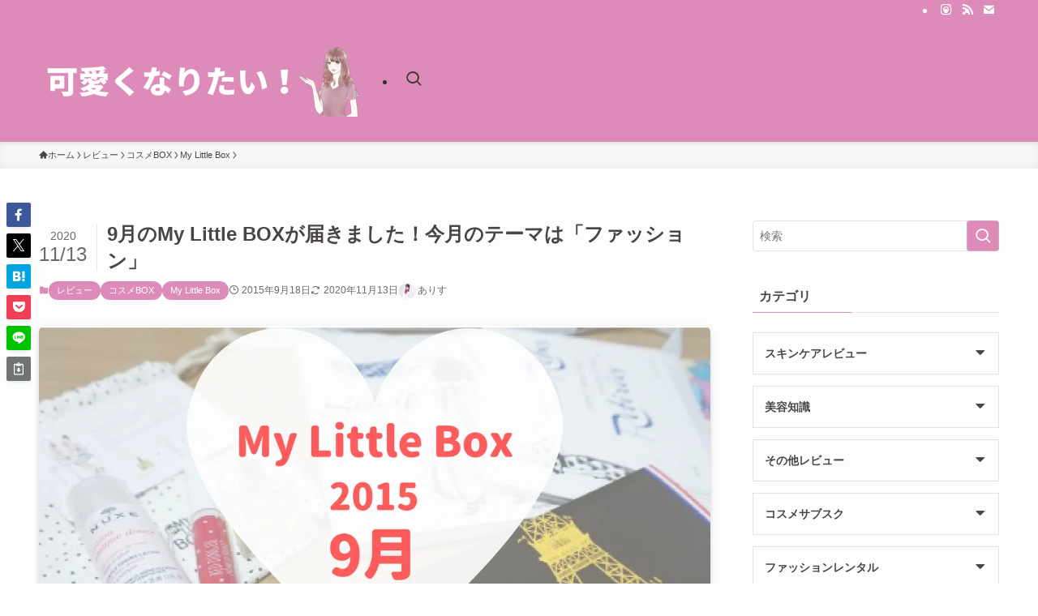

--- FILE ---
content_type: text/html; charset=UTF-8
request_url: https://beauty-trendblog.com/9%E6%9C%88%E3%81%AEmy-little-box%E3%81%8C%E5%B1%8A%E3%81%8D%E3%81%BE%E3%81%97%E3%81%9F%EF%BC%81%E4%BB%8A%E6%9C%88%E3%81%AE%E3%83%86%E3%83%BC%E3%83%9E%E3%81%AF%E3%80%8C%E3%83%95%E3%82%A1%E3%83%83/
body_size: 26941
content:
<!DOCTYPE html>
<html lang="ja" data-loaded="false" data-scrolled="false" data-spmenu="closed">
<head>
<meta charset="utf-8">
<meta name="format-detection" content="telephone=no">
<meta http-equiv="X-UA-Compatible" content="IE=edge">
<meta name="viewport" content="width=device-width, viewport-fit=cover">
<title>9月のMy Little BOXが届きました！今月のテーマは「ファッション」 | 可愛くなりたい！【コスメレビューブログ】</title>
<meta name='robots' content='max-image-preview:large' />
	<style>img:is([sizes="auto" i], [sizes^="auto," i]) { contain-intrinsic-size: 3000px 1500px }</style>
	<link rel="alternate" type="application/rss+xml" title="可愛くなりたい！【コスメレビューブログ】 &raquo; フィード" href="https://beauty-trendblog.com/feed/" />
<link rel="alternate" type="application/rss+xml" title="可愛くなりたい！【コスメレビューブログ】 &raquo; コメントフィード" href="https://beauty-trendblog.com/comments/feed/" />
<link rel="alternate" type="application/rss+xml" title="可愛くなりたい！【コスメレビューブログ】 &raquo; 9月のMy Little BOXが届きました！今月のテーマは「ファッション」 のコメントのフィード" href="https://beauty-trendblog.com/9%e6%9c%88%e3%81%aemy-little-box%e3%81%8c%e5%b1%8a%e3%81%8d%e3%81%be%e3%81%97%e3%81%9f%ef%bc%81%e4%bb%8a%e6%9c%88%e3%81%ae%e3%83%86%e3%83%bc%e3%83%9e%e3%81%af%e3%80%8c%e3%83%95%e3%82%a1%e3%83%83/feed/" />

<!-- SEO SIMPLE PACK 3.6.2 -->
<meta name="description" content="2015年9月のMy Little BOXが届きました！ 9月のテーマは「ファッション」。 9月はニューヨークを皮切りに「ファッション・ウィーク」がスタートする季節。 そんな9月のBOXにはオシャレなアイテムがたくさん入っています♪ [re">
<link rel="canonical" href="https://beauty-trendblog.com/9%e6%9c%88%e3%81%aemy-little-box%e3%81%8c%e5%b1%8a%e3%81%8d%e3%81%be%e3%81%97%e3%81%9f%ef%bc%81%e4%bb%8a%e6%9c%88%e3%81%ae%e3%83%86%e3%83%bc%e3%83%9e%e3%81%af%e3%80%8c%e3%83%95%e3%82%a1%e3%83%83/">
<meta property="og:locale" content="ja_JP">
<meta property="og:type" content="article">
<meta property="og:image" content="https://beauty-trendblog.com/wp-content/uploads/2015/09/My-Little-Boxマイリトルボックス2015年9月-1.png">
<meta property="og:title" content="9月のMy Little BOXが届きました！今月のテーマは「ファッション」 | 可愛くなりたい！【コスメレビューブログ】">
<meta property="og:description" content="2015年9月のMy Little BOXが届きました！ 9月のテーマは「ファッション」。 9月はニューヨークを皮切りに「ファッション・ウィーク」がスタートする季節。 そんな9月のBOXにはオシャレなアイテムがたくさん入っています♪ [re">
<meta property="og:url" content="https://beauty-trendblog.com/9%e6%9c%88%e3%81%aemy-little-box%e3%81%8c%e5%b1%8a%e3%81%8d%e3%81%be%e3%81%97%e3%81%9f%ef%bc%81%e4%bb%8a%e6%9c%88%e3%81%ae%e3%83%86%e3%83%bc%e3%83%9e%e3%81%af%e3%80%8c%e3%83%95%e3%82%a1%e3%83%83/">
<meta property="og:site_name" content="可愛くなりたい！【コスメレビューブログ】">
<meta name="twitter:card" content="summary_large_image">
<!-- Google Analytics (gtag.js) -->
<script async src="https://www.googletagmanager.com/gtag/js?id=G-YV3BCMFXEV"></script>
<script>
	window.dataLayer = window.dataLayer || [];
	function gtag(){dataLayer.push(arguments);}
	gtag("js", new Date());
	gtag("config", "G-YV3BCMFXEV");
</script>
	<!-- / SEO SIMPLE PACK -->

<link rel='stylesheet' id='wp-block-library-css' href='https://beauty-trendblog.com/wp-includes/css/dist/block-library/style.min.css?ver=6.8.3' type='text/css' media='all' />
<link rel='stylesheet' id='swell-icons-css' href='https://beauty-trendblog.com/wp-content/themes/swell/build/css/swell-icons.css?ver=2.15.0' type='text/css' media='all' />
<link rel='stylesheet' id='main_style-css' href='https://beauty-trendblog.com/wp-content/themes/swell/build/css/main.css?ver=2.15.0' type='text/css' media='all' />
<link rel='stylesheet' id='swell_blocks-css' href='https://beauty-trendblog.com/wp-content/themes/swell/build/css/blocks.css?ver=2.15.0' type='text/css' media='all' />
<style id='swell_custom-inline-css' type='text/css'>
:root{--swl-fz--content:4vw;--swl-font_family:"游ゴシック体", "Yu Gothic", YuGothic, "Hiragino Kaku Gothic ProN", "Hiragino Sans", Meiryo, sans-serif;--swl-font_weight:500;--color_main:#dd8bb8;--color_text:#494544;--color_link:#38b6ff;--color_htag:#dd8bb8;--color_bg:#fdfdfd;--color_gradient1:#ddb8cc;--color_gradient2:#dd8bb8;--color_main_thin:rgba(255, 174, 230, 0.05 );--color_main_dark:rgba(166, 104, 138, 1 );--color_list_check:#dd8bb8;--color_list_num:#dd8bb8;--color_list_good:#86dd7b;--color_list_triangle:#f4e03a;--color_list_bad:#f36060;--color_faq_q:#d55656;--color_faq_a:#6599b7;--color_icon_good:#3cd250;--color_icon_good_bg:#ecffe9;--color_icon_bad:#4b73eb;--color_icon_bad_bg:#eafaff;--color_icon_info:#f578b4;--color_icon_info_bg:#fff0fa;--color_icon_announce:#ffa537;--color_icon_announce_bg:#fff5f0;--color_icon_pen:#7a7a7a;--color_icon_pen_bg:#f7f7f7;--color_icon_book:#787364;--color_icon_book_bg:#f8f6ef;--color_icon_point:#ffa639;--color_icon_check:#86d67c;--color_icon_batsu:#f36060;--color_icon_hatena:#5295cc;--color_icon_caution:#f7da38;--color_icon_memo:#84878a;--color_deep01:#e44141;--color_deep02:#3d79d5;--color_deep03:#63a84d;--color_deep04:#f09f4d;--color_pale01:#fff2f0;--color_pale02:#f3f8fd;--color_pale03:#f1f9ee;--color_pale04:#fdf9ee;--color_mark_blue:#b7e3ff;--color_mark_green:#bdf9c3;--color_mark_yellow:#fcf69f;--color_mark_orange:#ffddbc;--border01:solid 1px var(--color_main);--border02:double 4px var(--color_main);--border03:dashed 2px var(--color_border);--border04:solid 4px var(--color_gray);--card_posts_thumb_ratio:61.805%;--list_posts_thumb_ratio:61.805%;--big_posts_thumb_ratio:61.805%;--thumb_posts_thumb_ratio:61.805%;--blogcard_thumb_ratio:61.805%;--color_header_bg:#dd8bb8;--color_header_text:#333;--color_footer_bg:#fdfdfd;--color_footer_text:#333;--container_size:1200px;--article_size:900px;--logo_size_sp:80px;--logo_size_pc:120px;--logo_size_pcfix:48px;}.swl-cell-bg[data-icon="doubleCircle"]{--cell-icon-color:#ffc977}.swl-cell-bg[data-icon="circle"]{--cell-icon-color:#94e29c}.swl-cell-bg[data-icon="triangle"]{--cell-icon-color:#eeda2f}.swl-cell-bg[data-icon="close"]{--cell-icon-color:#ec9191}.swl-cell-bg[data-icon="hatena"]{--cell-icon-color:#93c9da}.swl-cell-bg[data-icon="check"]{--cell-icon-color:#94e29c}.swl-cell-bg[data-icon="line"]{--cell-icon-color:#9b9b9b}.cap_box[data-colset="col1"]{--capbox-color:#f59b5f;--capbox-color--bg:#fff8eb}.cap_box[data-colset="col2"]{--capbox-color:#5fb9f5;--capbox-color--bg:#edf5ff}.cap_box[data-colset="col3"]{--capbox-color:#2fcd90;--capbox-color--bg:#eafaf2}.red_{--the-btn-color:#f74a4a;--the-btn-color2:#ffbc49;--the-solid-shadow: rgba(185, 56, 56, 1 )}.blue_{--the-btn-color:#338df4;--the-btn-color2:#35eaff;--the-solid-shadow: rgba(38, 106, 183, 1 )}.green_{--the-btn-color:#62d847;--the-btn-color2:#7bf7bd;--the-solid-shadow: rgba(74, 162, 53, 1 )}.is-style-btn_normal{--the-btn-radius:80px}.is-style-btn_solid{--the-btn-radius:80px}.is-style-btn_shiny{--the-btn-radius:80px}.is-style-btn_line{--the-btn-radius:80px}.post_content blockquote{padding:1.5em 2em 1.5em 3em}.post_content blockquote::before{content:"";display:block;width:5px;height:calc(100% - 3em);top:1.5em;left:1.5em;border-left:solid 1px rgba(180,180,180,.75);border-right:solid 1px rgba(180,180,180,.75);}.mark_blue{background:-webkit-linear-gradient(transparent 64%,var(--color_mark_blue) 0%);background:linear-gradient(transparent 64%,var(--color_mark_blue) 0%)}.mark_green{background:-webkit-linear-gradient(transparent 64%,var(--color_mark_green) 0%);background:linear-gradient(transparent 64%,var(--color_mark_green) 0%)}.mark_yellow{background:-webkit-linear-gradient(transparent 64%,var(--color_mark_yellow) 0%);background:linear-gradient(transparent 64%,var(--color_mark_yellow) 0%)}.mark_orange{background:-webkit-linear-gradient(transparent 64%,var(--color_mark_orange) 0%);background:linear-gradient(transparent 64%,var(--color_mark_orange) 0%)}[class*="is-style-icon_"]{color:#333;border-width:0}[class*="is-style-big_icon_"]{border-width:2px;border-style:solid}[data-col="gray"] .c-balloon__text{background:#f7f7f7;border-color:#ccc}[data-col="gray"] .c-balloon__before{border-right-color:#f7f7f7}[data-col="green"] .c-balloon__text{background:#d1f8c2;border-color:#9ddd93}[data-col="green"] .c-balloon__before{border-right-color:#d1f8c2}[data-col="blue"] .c-balloon__text{background:#e2f6ff;border-color:#93d2f0}[data-col="blue"] .c-balloon__before{border-right-color:#e2f6ff}[data-col="red"] .c-balloon__text{background:#ffebeb;border-color:#f48789}[data-col="red"] .c-balloon__before{border-right-color:#ffebeb}[data-col="yellow"] .c-balloon__text{background:#f9f7d2;border-color:#fbe593}[data-col="yellow"] .c-balloon__before{border-right-color:#f9f7d2}.-type-list2 .p-postList__body::after,.-type-big .p-postList__body::after{content: "記事を読む »";}.c-postThumb__cat{background-color:#dd8bb8;color:#fff;background-image: repeating-linear-gradient(-45deg,rgba(255,255,255,.1),rgba(255,255,255,.1) 6px,transparent 6px,transparent 12px)}.post_content h2:where(:not([class^="swell-block-"]):not(.faq_q):not(.p-postList__title)){background:var(--color_htag);padding:.75em 1em;color:#fff}.post_content h2:where(:not([class^="swell-block-"]):not(.faq_q):not(.p-postList__title))::before{position:absolute;display:block;pointer-events:none;content:"";top:-4px;left:0;width:100%;height:calc(100% + 4px);box-sizing:content-box;border-top:solid 2px var(--color_htag);border-bottom:solid 2px var(--color_htag)}.post_content h3:where(:not([class^="swell-block-"]):not(.faq_q):not(.p-postList__title)){padding:0 .5em .5em}.post_content h3:where(:not([class^="swell-block-"]):not(.faq_q):not(.p-postList__title))::before{content:"";width:100%;height:2px;background: repeating-linear-gradient(90deg, var(--color_htag) 0%, var(--color_htag) 29.3%, rgba(150,150,150,.2) 29.3%, rgba(150,150,150,.2) 100%)}.post_content h4:where(:not([class^="swell-block-"]):not(.faq_q):not(.p-postList__title)){padding:0 0 0 16px;border-left:solid 2px var(--color_htag)}.l-header{box-shadow: 0 1px 4px rgba(0,0,0,.12)}.l-header__bar{color:#fff;background:var(--color_main)}.l-header__menuBtn{order:1}.l-header__customBtn{order:3}.c-gnav a::after{background:var(--color_main)}.p-spHeadMenu .menu-item.-current{border-bottom-color:var(--color_main)}.c-gnav > li:hover > a,.c-gnav > .-current > a{background:rgba(250,250,250,0.16)}.c-gnav .sub-menu{color:#333;background:#fff}#pagetop{border-radius:50%}#fix_bottom_menu{color:#ffffff}#fix_bottom_menu::before{background:#dd8bb8;opacity:0.9}.c-widget__title.-spmenu{padding:.5em .75em;border-radius:var(--swl-radius--2, 0px);background:var(--color_main);color:#fff;}.c-widget__title.-footer{padding:.5em}.c-widget__title.-footer::before{content:"";bottom:0;left:0;width:40%;z-index:1;background:var(--color_main)}.c-widget__title.-footer::after{content:"";bottom:0;left:0;width:100%;background:var(--color_border)}.c-secTitle{border-left:solid 2px var(--color_main);padding:0em .75em}.p-spMenu{color:#333}.p-spMenu__inner::before{background:#fdfdfd;opacity:1}.p-spMenu__overlay{background:#000;opacity:0.6}[class*="page-numbers"]{border-radius:50%;margin:4px;color:#fff;background-color:#dedede}a{text-decoration: none}.l-topTitleArea.c-filterLayer::before{background-color:#000;opacity:0.2;content:""}@media screen and (min-width: 960px){:root{}}@media screen and (max-width: 959px){:root{}.l-header__logo{order:2;text-align:center}#pagetop{display:none}#fix_tocbtn{display:none}}@media screen and (min-width: 600px){:root{--swl-fz--content:16px;}}@media screen and (max-width: 599px){:root{}}@media (min-width: 1108px) {.alignwide{left:-100px;width:calc(100% + 200px);}}@media (max-width: 1108px) {.-sidebar-off .swell-block-fullWide__inner.l-container .alignwide{left:0px;width:100%;}}[data-scrolled=true] #fix_bottom_menu{bottom:0}#fix_bottom_menu{box-shadow:0 0 4px rgba(0,0,0,.1);transition:bottom .4s;width:100%;z-index:100}#fix_bottom_menu:before{display:block;z-index:0}#fix_bottom_menu .menu_list{align-items:center;display:flex;height:50px;justify-content:space-between;padding:2px 0 0;position:relative;z-index:1}#fix_bottom_menu .menu_btn .open_btn{opacity:1;-webkit-transform:scale(1.1);transform:scale(1.1)}#fix_bottom_menu .menu-item{flex:1 1 100%;margin:0;padding:0;text-align:center}#fix_bottom_menu .menu-item a{color:inherit;display:block;line-height:1;text-decoration:none}#fix_bottom_menu .menu-item i{color:inherit;display:block;font-size:20px;height:20px;line-height:20px;text-align:center}#fix_bottom_menu .menu-item i:before{color:inherit;display:inline-block}#fix_bottom_menu span{color:inherit;display:block;font-size:10px;line-height:1;margin-top:4px;width:100%}@media not all and (min-width:960px){#fix_bottom_menu{display:block;padding-bottom:calc(env(safe-area-inset-bottom)*.5)}}.is-style-btn_normal a,.is-style-btn_shiny a{box-shadow:var(--swl-btn_shadow)}.c-shareBtns__btn,.is-style-balloon>.c-tabList .c-tabList__button,.p-snsCta,[class*=page-numbers]{box-shadow:var(--swl-box_shadow)}.p-articleThumb__img,.p-articleThumb__youtube{box-shadow:var(--swl-img_shadow)}.p-pickupBanners__item .c-bannerLink,.p-postList__thumb{box-shadow:0 2px 8px rgba(0,0,0,.1),0 4px 4px -4px rgba(0,0,0,.1)}.p-postList.-w-ranking li:before{background-image:repeating-linear-gradient(-45deg,hsla(0,0%,100%,.1),hsla(0,0%,100%,.1) 6px,transparent 0,transparent 12px);box-shadow:1px 1px 4px rgba(0,0,0,.2)}:root{--swl-radius--2:2px;--swl-radius--4:4px;--swl-radius--8:8px}.c-categoryList__link,.c-tagList__link,.tag-cloud-link{border-radius:16px;padding:6px 10px}.-related .p-postList__thumb,.is-style-bg_gray,.is-style-bg_main,.is-style-bg_main_thin,.is-style-bg_stripe,.is-style-border_dg,.is-style-border_dm,.is-style-border_sg,.is-style-border_sm,.is-style-dent_box,.is-style-note_box,.is-style-stitch,[class*=is-style-big_icon_],input[type=number],input[type=text],textarea{border-radius:4px}.-ps-style-img .p-postList__link,.-type-thumb .p-postList__link,.p-postList__thumb{border-radius:12px;overflow:hidden;z-index:0}.c-widget .-type-list.-w-ranking .p-postList__item:before{border-radius:16px;left:2px;top:2px}.c-widget .-type-card.-w-ranking .p-postList__item:before{border-radius:0 0 4px 4px}.c-postThumb__cat{border-radius:16px;margin:.5em;padding:0 8px}.cap_box_ttl{border-radius:2px 2px 0 0}.cap_box_content{border-radius:0 0 2px 2px}.cap_box.is-style-small_ttl .cap_box_content{border-radius:0 2px 2px 2px}.cap_box.is-style-inner .cap_box_content,.cap_box.is-style-onborder_ttl .cap_box_content,.cap_box.is-style-onborder_ttl2 .cap_box_content,.cap_box.is-style-onborder_ttl2 .cap_box_ttl,.cap_box.is-style-shadow{border-radius:2px}.is-style-more_btn a,.p-postList__body:after,.submit{border-radius:40px}@media (min-width:960px){#sidebar .-type-list .p-postList__thumb{border-radius:8px}}@media not all and (min-width:960px){.-ps-style-img .p-postList__link,.-type-thumb .p-postList__link,.p-postList__thumb{border-radius:8px}}.l-header__bar{position:relative;width:100%}.l-header__bar .c-catchphrase{color:inherit;font-size:12px;letter-spacing:var(--swl-letter_spacing,.2px);line-height:14px;margin-right:auto;overflow:hidden;padding:4px 0;white-space:nowrap;width:50%}.l-header__bar .c-iconList .c-iconList__link{margin:0;padding:4px 6px}.l-header__barInner{align-items:center;display:flex;justify-content:flex-end}@media (min-width:960px){.-series .l-header__inner{align-items:stretch;display:flex}.-series .l-header__logo{align-items:center;display:flex;flex-wrap:wrap;margin-right:24px;padding:16px 0}.-series .l-header__logo .c-catchphrase{font-size:13px;padding:4px 0}.-series .c-headLogo{margin-right:16px}.-series-right .l-header__inner{justify-content:space-between}.-series-right .c-gnavWrap{margin-left:auto}.-series-right .w-header{margin-left:12px}.-series-left .w-header{margin-left:auto}}@media (min-width:960px) and (min-width:600px){.-series .c-headLogo{max-width:400px}}.c-gnav .sub-menu a:before,.c-listMenu a:before{-webkit-font-smoothing:antialiased;-moz-osx-font-smoothing:grayscale;font-family:icomoon!important;font-style:normal;font-variant:normal;font-weight:400;line-height:1;text-transform:none}.c-submenuToggleBtn{display:none}.c-listMenu a{padding:.75em 1em .75em 1.5em;transition:padding .25s}.c-listMenu a:hover{padding-left:1.75em;padding-right:.75em}.c-gnav .sub-menu a:before,.c-listMenu a:before{color:inherit;content:"\e921";display:inline-block;left:2px;position:absolute;top:50%;-webkit-transform:translateY(-50%);transform:translateY(-50%);vertical-align:middle}.widget_categories>ul>.cat-item>a,.wp-block-categories-list>li>a{padding-left:1.75em}.c-listMenu .children,.c-listMenu .sub-menu{margin:0}.c-listMenu .children a,.c-listMenu .sub-menu a{font-size:.9em;padding-left:2.5em}.c-listMenu .children a:before,.c-listMenu .sub-menu a:before{left:1em}.c-listMenu .children a:hover,.c-listMenu .sub-menu a:hover{padding-left:2.75em}.c-listMenu .children ul a,.c-listMenu .sub-menu ul a{padding-left:3.25em}.c-listMenu .children ul a:before,.c-listMenu .sub-menu ul a:before{left:1.75em}.c-listMenu .children ul a:hover,.c-listMenu .sub-menu ul a:hover{padding-left:3.5em}.c-gnav li:hover>.sub-menu{opacity:1;visibility:visible}.c-gnav .sub-menu:before{background:inherit;content:"";height:100%;left:0;position:absolute;top:0;width:100%;z-index:0}.c-gnav .sub-menu .sub-menu{left:100%;top:0;z-index:-1}.c-gnav .sub-menu a{padding-left:2em}.c-gnav .sub-menu a:before{left:.5em}.c-gnav .sub-menu a:hover .ttl{left:4px}:root{--color_content_bg:var(--color_bg);}.c-widget__title.-side{padding:.5em}.c-widget__title.-side::before{content:"";bottom:0;left:0;width:40%;z-index:1;background:var(--color_main)}.c-widget__title.-side::after{content:"";bottom:0;left:0;width:100%;background:var(--color_border)}.c-shareBtns__item:not(:last-child){margin-right:4px}.c-shareBtns__btn{padding:8px 0}@media screen and (min-width: 960px){:root{}}@media screen and (max-width: 959px){:root{}}@media screen and (min-width: 600px){:root{}}@media screen and (max-width: 599px){:root{}}.swell-block-fullWide__inner.l-container{--swl-fw_inner_pad:var(--swl-pad_container,0px)}@media (min-width:960px){.-sidebar-on .l-content .alignfull,.-sidebar-on .l-content .alignwide{left:-16px;width:calc(100% + 32px)}.swell-block-fullWide__inner.l-article{--swl-fw_inner_pad:var(--swl-pad_post_content,0px)}.-sidebar-on .swell-block-fullWide__inner .alignwide{left:0;width:100%}.-sidebar-on .swell-block-fullWide__inner .alignfull{left:calc(0px - var(--swl-fw_inner_pad, 0))!important;margin-left:0!important;margin-right:0!important;width:calc(100% + var(--swl-fw_inner_pad, 0)*2)!important}}.p-relatedPosts .p-postList__item{margin-bottom:1.5em}.p-relatedPosts .p-postList__times,.p-relatedPosts .p-postList__times>:last-child{margin-right:0}@media (min-width:600px){.p-relatedPosts .p-postList__item{width:33.33333%}}@media screen and (min-width:600px) and (max-width:1239px){.p-relatedPosts .p-postList__item:nth-child(7),.p-relatedPosts .p-postList__item:nth-child(8){display:none}}@media screen and (min-width:1240px){.p-relatedPosts .p-postList__item{width:25%}}.-index-off .p-toc,.swell-toc-placeholder:empty{display:none}.p-toc.-modal{height:100%;margin:0;overflow-y:auto;padding:0}#main_content .p-toc{border-radius:var(--swl-radius--2,0);margin:4em auto;max-width:800px}#sidebar .p-toc{margin-top:-.5em}.p-toc .__pn:before{content:none!important;counter-increment:none}.p-toc .__prev{margin:0 0 1em}.p-toc .__next{margin:1em 0 0}.p-toc.is-omitted:not([data-omit=ct]) [data-level="2"] .p-toc__childList{height:0;margin-bottom:-.5em;visibility:hidden}.p-toc.is-omitted:not([data-omit=nest]){position:relative}.p-toc.is-omitted:not([data-omit=nest]):before{background:linear-gradient(hsla(0,0%,100%,0),var(--color_bg));bottom:5em;content:"";height:4em;left:0;opacity:.75;pointer-events:none;position:absolute;width:100%;z-index:1}.p-toc.is-omitted:not([data-omit=nest]):after{background:var(--color_bg);bottom:0;content:"";height:5em;left:0;opacity:.75;position:absolute;width:100%;z-index:1}.p-toc.is-omitted:not([data-omit=nest]) .__next,.p-toc.is-omitted:not([data-omit=nest]) [data-omit="1"]{display:none}.p-toc .p-toc__expandBtn{background-color:#f7f7f7;border:rgba(0,0,0,.2);border-radius:5em;box-shadow:0 0 0 1px #bbb;color:#333;display:block;font-size:14px;line-height:1.5;margin:.75em auto 0;min-width:6em;padding:.5em 1em;position:relative;transition:box-shadow .25s;z-index:2}.p-toc[data-omit=nest] .p-toc__expandBtn{display:inline-block;font-size:13px;margin:0 0 0 1.25em;padding:.5em .75em}.p-toc:not([data-omit=nest]) .p-toc__expandBtn:after,.p-toc:not([data-omit=nest]) .p-toc__expandBtn:before{border-top-color:inherit;border-top-style:dotted;border-top-width:3px;content:"";display:block;height:1px;position:absolute;top:calc(50% - 1px);transition:border-color .25s;width:100%;width:22px}.p-toc:not([data-omit=nest]) .p-toc__expandBtn:before{right:calc(100% + 1em)}.p-toc:not([data-omit=nest]) .p-toc__expandBtn:after{left:calc(100% + 1em)}.p-toc.is-expanded .p-toc__expandBtn{border-color:transparent}.p-toc__ttl{display:block;font-size:1.2em;line-height:1;position:relative;text-align:center}.p-toc__ttl:before{content:"\e918";display:inline-block;font-family:icomoon;margin-right:.5em;padding-bottom:2px;vertical-align:middle}#index_modal .p-toc__ttl{margin-bottom:.5em}.p-toc__list li{line-height:1.6}.p-toc__list>li+li{margin-top:.5em}.p-toc__list .p-toc__childList{padding-left:.5em}.p-toc__list [data-level="3"]{font-size:.9em}.p-toc__list .mininote{display:none}.post_content .p-toc__list{padding-left:0}#sidebar .p-toc__list{margin-bottom:0}#sidebar .p-toc__list .p-toc__childList{padding-left:0}.p-toc__link{color:inherit;font-size:inherit;text-decoration:none}.p-toc__link:hover{opacity:.8}.p-toc.-double{background:var(--color_gray);background:linear-gradient(-45deg,transparent 25%,var(--color_gray) 25%,var(--color_gray) 50%,transparent 50%,transparent 75%,var(--color_gray) 75%,var(--color_gray));background-clip:padding-box;background-size:4px 4px;border-bottom:4px double var(--color_border);border-top:4px double var(--color_border);padding:1.5em 1em 1em}.p-toc.-double .p-toc__ttl{margin-bottom:.75em}@media (min-width:960px){#main_content .p-toc{width:92%}}@media (hover:hover){.p-toc .p-toc__expandBtn:hover{border-color:transparent;box-shadow:0 0 0 2px currentcolor}}@media (min-width:600px){.p-toc.-double{padding:2em}}.p-pnLinks{align-items:stretch;display:flex;justify-content:space-between;margin:2em 0}.p-pnLinks__item{font-size:3vw;position:relative;width:49%}.p-pnLinks__item:before{content:"";display:block;height:.5em;pointer-events:none;position:absolute;top:50%;width:.5em;z-index:1}.p-pnLinks__item.-prev:before{border-bottom:1px solid;border-left:1px solid;left:.35em;-webkit-transform:rotate(45deg) translateY(-50%);transform:rotate(45deg) translateY(-50%)}.p-pnLinks__item.-prev .p-pnLinks__thumb{margin-right:8px}.p-pnLinks__item.-next .p-pnLinks__link{justify-content:flex-end}.p-pnLinks__item.-next:before{border-bottom:1px solid;border-right:1px solid;right:.35em;-webkit-transform:rotate(-45deg) translateY(-50%);transform:rotate(-45deg) translateY(-50%)}.p-pnLinks__item.-next .p-pnLinks__thumb{margin-left:8px;order:2}.p-pnLinks__item.-next:first-child{margin-left:auto}.p-pnLinks__link{align-items:center;border-radius:var(--swl-radius--2,0);color:inherit;display:flex;height:100%;line-height:1.4;min-height:4em;padding:.6em 1em .5em;position:relative;text-decoration:none;transition:box-shadow .25s;width:100%}.p-pnLinks__thumb{border-radius:var(--swl-radius--4,0);height:32px;-o-object-fit:cover;object-fit:cover;width:48px}.p-pnLinks .-prev .p-pnLinks__link{border-left:1.25em solid var(--color_main)}.p-pnLinks .-prev:before{color:#fff}.p-pnLinks .-next .p-pnLinks__link{border-right:1.25em solid var(--color_main)}.p-pnLinks .-next:before{color:#fff}@media not all and (min-width:960px){.p-pnLinks.-thumb-on{display:block}.p-pnLinks.-thumb-on .p-pnLinks__item{width:100%}}@media (min-width:600px){.p-pnLinks__item{font-size:13px}.p-pnLinks__thumb{height:48px;width:72px}.p-pnLinks__title{transition:-webkit-transform .25s;transition:transform .25s;transition:transform .25s,-webkit-transform .25s}.-prev>.p-pnLinks__link:hover .p-pnLinks__title{-webkit-transform:translateX(4px);transform:translateX(4px)}.-next>.p-pnLinks__link:hover .p-pnLinks__title{-webkit-transform:translateX(-4px);transform:translateX(-4px)}.p-pnLinks .-prev .p-pnLinks__link:hover{box-shadow:1px 1px 2px var(--swl-color_shadow)}.p-pnLinks .-next .p-pnLinks__link:hover{box-shadow:-1px 1px 2px var(--swl-color_shadow)}}.p-snsCta{background:#1d1d1d;border-radius:var(--swl-radius--8,0);color:#fff;margin:2em auto;overflow:hidden;position:relative;text-align:center;width:100%}.p-snsCta .fb-like{margin:2px 4px}.p-snsCta .c-instaFollowLink,.p-snsCta .twitter-follow-button{margin:2px 8px}.p-snsCta .c-instaFollowLink:hover,.p-snsCta .fb-like:hover{opacity:.8}.p-snsCta .fb-like>span{display:block}.p-snsCta__body{background:rgba(0,0,0,.7);display:flex;flex-direction:column;justify-content:center;min-height:40vw;padding:1em;position:relative;z-index:1}.p-snsCta__figure{height:100%;margin:0;padding:0;position:absolute;width:100%;z-index:0}.p-snsCta__message{font-size:3.2vw;margin-bottom:1em}.p-snsCta__btns{display:flex;flex-wrap:wrap;justify-content:center}.c-instaFollowLink{align-items:center;background:linear-gradient(135deg,#427eff,#f13f79 70%) no-repeat;border-radius:3px;color:#fff;display:inline-flex;font-size:11px;height:20px;line-height:1;overflow:hidden;padding:0 6px;position:relative;text-decoration:none}.c-instaFollowLink:before{background:linear-gradient(15deg,#ffdb2c,#f9764c 25%,rgba(255,77,64,0) 50%) no-repeat;content:"";height:100%;left:0;position:absolute;top:0;width:100%}.c-instaFollowLink i{font-size:12px;margin-right:4px}.c-instaFollowLink i,.c-instaFollowLink span{position:relative;white-space:nowrap;z-index:1}@media (min-width:600px){.p-snsCta__body{min-height:200px}.p-snsCta__message{font-size:16px}}
</style>
<link rel='stylesheet' id='swell-parts/footer-css' href='https://beauty-trendblog.com/wp-content/themes/swell/build/css/modules/parts/footer.css?ver=2.15.0' type='text/css' media='all' />
<link rel='stylesheet' id='swell-page/single-css' href='https://beauty-trendblog.com/wp-content/themes/swell/build/css/modules/page/single.css?ver=2.15.0' type='text/css' media='all' />
<link rel='stylesheet' id='swell-parts/comments-css' href='https://beauty-trendblog.com/wp-content/themes/swell/build/css/modules/parts/comments.css?ver=2.15.0' type='text/css' media='all' />
<style id='classic-theme-styles-inline-css' type='text/css'>
/*! This file is auto-generated */
.wp-block-button__link{color:#fff;background-color:#32373c;border-radius:9999px;box-shadow:none;text-decoration:none;padding:calc(.667em + 2px) calc(1.333em + 2px);font-size:1.125em}.wp-block-file__button{background:#32373c;color:#fff;text-decoration:none}
</style>
<style id='rinkerg-gutenberg-rinker-style-inline-css' type='text/css'>
.wp-block-create-block-block{background-color:#21759b;color:#fff;padding:2px}

</style>
<style id='global-styles-inline-css' type='text/css'>
:root{--wp--preset--aspect-ratio--square: 1;--wp--preset--aspect-ratio--4-3: 4/3;--wp--preset--aspect-ratio--3-4: 3/4;--wp--preset--aspect-ratio--3-2: 3/2;--wp--preset--aspect-ratio--2-3: 2/3;--wp--preset--aspect-ratio--16-9: 16/9;--wp--preset--aspect-ratio--9-16: 9/16;--wp--preset--color--black: #000;--wp--preset--color--cyan-bluish-gray: #abb8c3;--wp--preset--color--white: #fff;--wp--preset--color--pale-pink: #f78da7;--wp--preset--color--vivid-red: #cf2e2e;--wp--preset--color--luminous-vivid-orange: #ff6900;--wp--preset--color--luminous-vivid-amber: #fcb900;--wp--preset--color--light-green-cyan: #7bdcb5;--wp--preset--color--vivid-green-cyan: #00d084;--wp--preset--color--pale-cyan-blue: #8ed1fc;--wp--preset--color--vivid-cyan-blue: #0693e3;--wp--preset--color--vivid-purple: #9b51e0;--wp--preset--color--swl-main: var(--color_main);--wp--preset--color--swl-main-thin: var(--color_main_thin);--wp--preset--color--swl-gray: var(--color_gray);--wp--preset--color--swl-deep-01: var(--color_deep01);--wp--preset--color--swl-deep-02: var(--color_deep02);--wp--preset--color--swl-deep-03: var(--color_deep03);--wp--preset--color--swl-deep-04: var(--color_deep04);--wp--preset--color--swl-pale-01: var(--color_pale01);--wp--preset--color--swl-pale-02: var(--color_pale02);--wp--preset--color--swl-pale-03: var(--color_pale03);--wp--preset--color--swl-pale-04: var(--color_pale04);--wp--preset--gradient--vivid-cyan-blue-to-vivid-purple: linear-gradient(135deg,rgba(6,147,227,1) 0%,rgb(155,81,224) 100%);--wp--preset--gradient--light-green-cyan-to-vivid-green-cyan: linear-gradient(135deg,rgb(122,220,180) 0%,rgb(0,208,130) 100%);--wp--preset--gradient--luminous-vivid-amber-to-luminous-vivid-orange: linear-gradient(135deg,rgba(252,185,0,1) 0%,rgba(255,105,0,1) 100%);--wp--preset--gradient--luminous-vivid-orange-to-vivid-red: linear-gradient(135deg,rgba(255,105,0,1) 0%,rgb(207,46,46) 100%);--wp--preset--gradient--very-light-gray-to-cyan-bluish-gray: linear-gradient(135deg,rgb(238,238,238) 0%,rgb(169,184,195) 100%);--wp--preset--gradient--cool-to-warm-spectrum: linear-gradient(135deg,rgb(74,234,220) 0%,rgb(151,120,209) 20%,rgb(207,42,186) 40%,rgb(238,44,130) 60%,rgb(251,105,98) 80%,rgb(254,248,76) 100%);--wp--preset--gradient--blush-light-purple: linear-gradient(135deg,rgb(255,206,236) 0%,rgb(152,150,240) 100%);--wp--preset--gradient--blush-bordeaux: linear-gradient(135deg,rgb(254,205,165) 0%,rgb(254,45,45) 50%,rgb(107,0,62) 100%);--wp--preset--gradient--luminous-dusk: linear-gradient(135deg,rgb(255,203,112) 0%,rgb(199,81,192) 50%,rgb(65,88,208) 100%);--wp--preset--gradient--pale-ocean: linear-gradient(135deg,rgb(255,245,203) 0%,rgb(182,227,212) 50%,rgb(51,167,181) 100%);--wp--preset--gradient--electric-grass: linear-gradient(135deg,rgb(202,248,128) 0%,rgb(113,206,126) 100%);--wp--preset--gradient--midnight: linear-gradient(135deg,rgb(2,3,129) 0%,rgb(40,116,252) 100%);--wp--preset--font-size--small: 0.9em;--wp--preset--font-size--medium: 1.1em;--wp--preset--font-size--large: 1.25em;--wp--preset--font-size--x-large: 42px;--wp--preset--font-size--xs: 0.75em;--wp--preset--font-size--huge: 1.6em;--wp--preset--spacing--20: 0.44rem;--wp--preset--spacing--30: 0.67rem;--wp--preset--spacing--40: 1rem;--wp--preset--spacing--50: 1.5rem;--wp--preset--spacing--60: 2.25rem;--wp--preset--spacing--70: 3.38rem;--wp--preset--spacing--80: 5.06rem;--wp--preset--shadow--natural: 6px 6px 9px rgba(0, 0, 0, 0.2);--wp--preset--shadow--deep: 12px 12px 50px rgba(0, 0, 0, 0.4);--wp--preset--shadow--sharp: 6px 6px 0px rgba(0, 0, 0, 0.2);--wp--preset--shadow--outlined: 6px 6px 0px -3px rgba(255, 255, 255, 1), 6px 6px rgba(0, 0, 0, 1);--wp--preset--shadow--crisp: 6px 6px 0px rgba(0, 0, 0, 1);}:where(.is-layout-flex){gap: 0.5em;}:where(.is-layout-grid){gap: 0.5em;}body .is-layout-flex{display: flex;}.is-layout-flex{flex-wrap: wrap;align-items: center;}.is-layout-flex > :is(*, div){margin: 0;}body .is-layout-grid{display: grid;}.is-layout-grid > :is(*, div){margin: 0;}:where(.wp-block-columns.is-layout-flex){gap: 2em;}:where(.wp-block-columns.is-layout-grid){gap: 2em;}:where(.wp-block-post-template.is-layout-flex){gap: 1.25em;}:where(.wp-block-post-template.is-layout-grid){gap: 1.25em;}.has-black-color{color: var(--wp--preset--color--black) !important;}.has-cyan-bluish-gray-color{color: var(--wp--preset--color--cyan-bluish-gray) !important;}.has-white-color{color: var(--wp--preset--color--white) !important;}.has-pale-pink-color{color: var(--wp--preset--color--pale-pink) !important;}.has-vivid-red-color{color: var(--wp--preset--color--vivid-red) !important;}.has-luminous-vivid-orange-color{color: var(--wp--preset--color--luminous-vivid-orange) !important;}.has-luminous-vivid-amber-color{color: var(--wp--preset--color--luminous-vivid-amber) !important;}.has-light-green-cyan-color{color: var(--wp--preset--color--light-green-cyan) !important;}.has-vivid-green-cyan-color{color: var(--wp--preset--color--vivid-green-cyan) !important;}.has-pale-cyan-blue-color{color: var(--wp--preset--color--pale-cyan-blue) !important;}.has-vivid-cyan-blue-color{color: var(--wp--preset--color--vivid-cyan-blue) !important;}.has-vivid-purple-color{color: var(--wp--preset--color--vivid-purple) !important;}.has-black-background-color{background-color: var(--wp--preset--color--black) !important;}.has-cyan-bluish-gray-background-color{background-color: var(--wp--preset--color--cyan-bluish-gray) !important;}.has-white-background-color{background-color: var(--wp--preset--color--white) !important;}.has-pale-pink-background-color{background-color: var(--wp--preset--color--pale-pink) !important;}.has-vivid-red-background-color{background-color: var(--wp--preset--color--vivid-red) !important;}.has-luminous-vivid-orange-background-color{background-color: var(--wp--preset--color--luminous-vivid-orange) !important;}.has-luminous-vivid-amber-background-color{background-color: var(--wp--preset--color--luminous-vivid-amber) !important;}.has-light-green-cyan-background-color{background-color: var(--wp--preset--color--light-green-cyan) !important;}.has-vivid-green-cyan-background-color{background-color: var(--wp--preset--color--vivid-green-cyan) !important;}.has-pale-cyan-blue-background-color{background-color: var(--wp--preset--color--pale-cyan-blue) !important;}.has-vivid-cyan-blue-background-color{background-color: var(--wp--preset--color--vivid-cyan-blue) !important;}.has-vivid-purple-background-color{background-color: var(--wp--preset--color--vivid-purple) !important;}.has-black-border-color{border-color: var(--wp--preset--color--black) !important;}.has-cyan-bluish-gray-border-color{border-color: var(--wp--preset--color--cyan-bluish-gray) !important;}.has-white-border-color{border-color: var(--wp--preset--color--white) !important;}.has-pale-pink-border-color{border-color: var(--wp--preset--color--pale-pink) !important;}.has-vivid-red-border-color{border-color: var(--wp--preset--color--vivid-red) !important;}.has-luminous-vivid-orange-border-color{border-color: var(--wp--preset--color--luminous-vivid-orange) !important;}.has-luminous-vivid-amber-border-color{border-color: var(--wp--preset--color--luminous-vivid-amber) !important;}.has-light-green-cyan-border-color{border-color: var(--wp--preset--color--light-green-cyan) !important;}.has-vivid-green-cyan-border-color{border-color: var(--wp--preset--color--vivid-green-cyan) !important;}.has-pale-cyan-blue-border-color{border-color: var(--wp--preset--color--pale-cyan-blue) !important;}.has-vivid-cyan-blue-border-color{border-color: var(--wp--preset--color--vivid-cyan-blue) !important;}.has-vivid-purple-border-color{border-color: var(--wp--preset--color--vivid-purple) !important;}.has-vivid-cyan-blue-to-vivid-purple-gradient-background{background: var(--wp--preset--gradient--vivid-cyan-blue-to-vivid-purple) !important;}.has-light-green-cyan-to-vivid-green-cyan-gradient-background{background: var(--wp--preset--gradient--light-green-cyan-to-vivid-green-cyan) !important;}.has-luminous-vivid-amber-to-luminous-vivid-orange-gradient-background{background: var(--wp--preset--gradient--luminous-vivid-amber-to-luminous-vivid-orange) !important;}.has-luminous-vivid-orange-to-vivid-red-gradient-background{background: var(--wp--preset--gradient--luminous-vivid-orange-to-vivid-red) !important;}.has-very-light-gray-to-cyan-bluish-gray-gradient-background{background: var(--wp--preset--gradient--very-light-gray-to-cyan-bluish-gray) !important;}.has-cool-to-warm-spectrum-gradient-background{background: var(--wp--preset--gradient--cool-to-warm-spectrum) !important;}.has-blush-light-purple-gradient-background{background: var(--wp--preset--gradient--blush-light-purple) !important;}.has-blush-bordeaux-gradient-background{background: var(--wp--preset--gradient--blush-bordeaux) !important;}.has-luminous-dusk-gradient-background{background: var(--wp--preset--gradient--luminous-dusk) !important;}.has-pale-ocean-gradient-background{background: var(--wp--preset--gradient--pale-ocean) !important;}.has-electric-grass-gradient-background{background: var(--wp--preset--gradient--electric-grass) !important;}.has-midnight-gradient-background{background: var(--wp--preset--gradient--midnight) !important;}.has-small-font-size{font-size: var(--wp--preset--font-size--small) !important;}.has-medium-font-size{font-size: var(--wp--preset--font-size--medium) !important;}.has-large-font-size{font-size: var(--wp--preset--font-size--large) !important;}.has-x-large-font-size{font-size: var(--wp--preset--font-size--x-large) !important;}
:where(.wp-block-post-template.is-layout-flex){gap: 1.25em;}:where(.wp-block-post-template.is-layout-grid){gap: 1.25em;}
:where(.wp-block-columns.is-layout-flex){gap: 2em;}:where(.wp-block-columns.is-layout-grid){gap: 2em;}
:root :where(.wp-block-pullquote){font-size: 1.5em;line-height: 1.6;}
</style>
<link rel='stylesheet' id='contact-form-7-css' href='https://beauty-trendblog.com/wp-content/plugins/contact-form-7/includes/css/styles.css?ver=6.1.2' type='text/css' media='all' />
<link rel='stylesheet' id='sbd-block-style-post-css' href='https://beauty-trendblog.com/wp-content/plugins/simpleblogdesign-main/build/style-index.css?ver=1.2.6' type='text/css' media='all' />
<link rel='stylesheet' id='yyi_rinker_stylesheet-css' href='https://beauty-trendblog.com/wp-content/plugins/yyi-rinker/css/style.css?v=1.11.1&#038;ver=6.8.3' type='text/css' media='all' />
<link rel='stylesheet' id='child_style-css' href='https://beauty-trendblog.com/wp-content/themes/swell_child/style.css?ver=2023082453841' type='text/css' media='all' />
<link rel='stylesheet' id='sbd_style-css' href='https://beauty-trendblog.com/?sbd=1&#038;ver=6.8.3' type='text/css' media='all' />
<link rel='stylesheet' id='sbd-sroll-css-css' href='https://beauty-trendblog.com/wp-content/plugins/simpleblogdesign-main/addon/scroll-hint/style.css?ver=1.0.0' type='text/css' media='all' />
<link rel='stylesheet' id='myStyleSheets-css' href='https://beauty-trendblog.com/wp-content/plugins/wp-latest-posts/css/wplp_front.css?ver=5.0.11' type='text/css' media='all' />
<script type="text/javascript" src="https://beauty-trendblog.com/wp-includes/js/jquery/jquery.min.js?ver=3.7.1" id="jquery-core-js"></script>
<script type="text/javascript" src="https://beauty-trendblog.com/wp-content/plugins/yyi-rinker/js/event-tracking.js?v=1.11.1" id="yyi_rinker_event_tracking_script-js"></script>

<noscript><link href="https://beauty-trendblog.com/wp-content/themes/swell/build/css/noscript.css" rel="stylesheet"></noscript>
<link rel="https://api.w.org/" href="https://beauty-trendblog.com/wp-json/" /><link rel="alternate" title="JSON" type="application/json" href="https://beauty-trendblog.com/wp-json/wp/v2/posts/2933" /><link rel='shortlink' href='https://beauty-trendblog.com/?p=2933' />
<style>body[class*="copia-microcopy"] .wpap-tpl-with-detail .wpap-image img {min-height: 140px;object-fit: contain;}body[class*="copia-microcopy"] p.wpap-link {    margin-top: 0;}body[class*="copia-microcopy"] .wpap-link a {    position: relative;    margin-top: 8px;    text-align: center;}body[class*="copia-microcopy"] .wpap-tpl-with-detail .wpap-link {    display: block;}body[class*="copia-microcopy"] .wpap-tpl-with-detail .wpap-link a {    width: 34.5%;}body[class*="copia-microcopy"] .wpap-tpl-with-image-text-h .wpap-link a {    width: 35%;}body[class*="copia-microcopy"] .wpap-tpl-with-image-text-v .wpap-link a {    width: 30%;}.copia-microcopy-amazon .wpap-link-amazon:before {    color: #f89400;}.copia-microcopy-rakuten a.wpap-link-rakuten:before {    color: #be0000;}.copia-microcopy-yahoo a.wpap-link-yahoo:before {    color: #d14615;}body[class*="copia-microcopy"] .wpap-link a:before {    position: absolute;    top: -17px;    left: 0;    width: 100%;    height: 17px;    font-weight: 600;    font-size: 11px;}.copia-microcopy-amazon .wpap-link a.wpap-link-amazon,.copia-microcopy-rakuten .wpap-link a.wpap-link-rakuten,.copia-microcopy-yahoo .wpap-link a.wpap-link-yahoo {    margin-top: 22px;}@media screen and (max-width: 767px){    body[class*="copia-microcopy"] .wpap-tpl p.wpap-link {        flex-direction: column;    }    body[class*="copia-microcopy"] .wpap-tpl p.wpap-link a {        width: 100%;        box-sizing: border-box;    }    body[class*="copia-microcopy"] .wpap-tpl-with-image-text-h .wpap-link a {        margin-bottom: 0;    }}</style><script type="text/javascript" language="javascript">
    var vc_pid = "885003925";
</script><script type="text/javascript" src="//aml.valuecommerce.com/vcdal.js" async></script><style>
.yyi-rinker-images {
    display: flex;
    justify-content: center;
    align-items: center;
    position: relative;

}
div.yyi-rinker-image img.yyi-rinker-main-img.hidden {
    display: none;
}

.yyi-rinker-images-arrow {
    cursor: pointer;
    position: absolute;
    top: 50%;
    display: block;
    margin-top: -11px;
    opacity: 0.6;
    width: 22px;
}

.yyi-rinker-images-arrow-left{
    left: -10px;
}
.yyi-rinker-images-arrow-right{
    right: -10px;
}

.yyi-rinker-images-arrow-left.hidden {
    display: none;
}

.yyi-rinker-images-arrow-right.hidden {
    display: none;
}
div.yyi-rinker-contents.yyi-rinker-design-tate  div.yyi-rinker-box{
    flex-direction: column;
}

div.yyi-rinker-contents.yyi-rinker-design-slim div.yyi-rinker-box .yyi-rinker-links {
    flex-direction: column;
}

div.yyi-rinker-contents.yyi-rinker-design-slim div.yyi-rinker-info {
    width: 100%;
}

div.yyi-rinker-contents.yyi-rinker-design-slim .yyi-rinker-title {
    text-align: center;
}

div.yyi-rinker-contents.yyi-rinker-design-slim .yyi-rinker-links {
    text-align: center;
}
div.yyi-rinker-contents.yyi-rinker-design-slim .yyi-rinker-image {
    margin: auto;
}

div.yyi-rinker-contents.yyi-rinker-design-slim div.yyi-rinker-info ul.yyi-rinker-links li {
	align-self: stretch;
}
div.yyi-rinker-contents.yyi-rinker-design-slim div.yyi-rinker-box div.yyi-rinker-info {
	padding: 0;
}
div.yyi-rinker-contents.yyi-rinker-design-slim div.yyi-rinker-box {
	flex-direction: column;
	padding: 14px 5px 0;
}

.yyi-rinker-design-slim div.yyi-rinker-box div.yyi-rinker-info {
	text-align: center;
}

.yyi-rinker-design-slim div.price-box span.price {
	display: block;
}

div.yyi-rinker-contents.yyi-rinker-design-slim div.yyi-rinker-info div.yyi-rinker-title a{
	font-size:16px;
}

div.yyi-rinker-contents.yyi-rinker-design-slim ul.yyi-rinker-links li.amazonkindlelink:before,  div.yyi-rinker-contents.yyi-rinker-design-slim ul.yyi-rinker-links li.amazonlink:before,  div.yyi-rinker-contents.yyi-rinker-design-slim ul.yyi-rinker-links li.rakutenlink:before, div.yyi-rinker-contents.yyi-rinker-design-slim ul.yyi-rinker-links li.yahoolink:before, div.yyi-rinker-contents.yyi-rinker-design-slim ul.yyi-rinker-links li.mercarilink:before {
	font-size:12px;
}

div.yyi-rinker-contents.yyi-rinker-design-slim ul.yyi-rinker-links li a {
	font-size: 13px;
}
.entry-content ul.yyi-rinker-links li {
	padding: 0;
}

div.yyi-rinker-contents .yyi-rinker-attention.attention_desing_right_ribbon {
    width: 89px;
    height: 91px;
    position: absolute;
    top: -1px;
    right: -1px;
    left: auto;
    overflow: hidden;
}

div.yyi-rinker-contents .yyi-rinker-attention.attention_desing_right_ribbon span {
    display: inline-block;
    width: 146px;
    position: absolute;
    padding: 4px 0;
    left: -13px;
    top: 12px;
    text-align: center;
    font-size: 12px;
    line-height: 24px;
    -webkit-transform: rotate(45deg);
    transform: rotate(45deg);
    box-shadow: 0 1px 3px rgba(0, 0, 0, 0.2);
}

div.yyi-rinker-contents .yyi-rinker-attention.attention_desing_right_ribbon {
    background: none;
}
.yyi-rinker-attention.attention_desing_right_ribbon .yyi-rinker-attention-after,
.yyi-rinker-attention.attention_desing_right_ribbon .yyi-rinker-attention-before{
display:none;
}
div.yyi-rinker-use-right_ribbon div.yyi-rinker-title {
    margin-right: 2rem;
}

				</style>      <meta name="onesignal" content="wordpress-plugin"/>
            <script>

      window.OneSignalDeferred = window.OneSignalDeferred || [];

      OneSignalDeferred.push(function(OneSignal) {
        var oneSignal_options = {};
        window._oneSignalInitOptions = oneSignal_options;

        oneSignal_options['serviceWorkerParam'] = { scope: '/' };
oneSignal_options['serviceWorkerPath'] = 'OneSignalSDKWorker.js.php';

        OneSignal.Notifications.setDefaultUrl("https://beauty-trendblog.com");

        oneSignal_options['wordpress'] = true;
oneSignal_options['appId'] = '978aeea7-0b89-479a-98d1-a99460fef168';
oneSignal_options['allowLocalhostAsSecureOrigin'] = true;
oneSignal_options['welcomeNotification'] = { };
oneSignal_options['welcomeNotification']['disable'] = true;
oneSignal_options['path'] = "https://beauty-trendblog.com/wp-content/plugins/onesignal-free-web-push-notifications/sdk_files/";
oneSignal_options['safari_web_id'] = "web.onesignal.auto.4eb8ce3a-dc5a-4285-aae8-d5934d20e23e";
oneSignal_options['promptOptions'] = { };
oneSignal_options['promptOptions']['actionMessage'] = "可愛くなりたいの更新通知を受け取りますか？";
oneSignal_options['promptOptions']['acceptButtonText'] = "続ける";
oneSignal_options['promptOptions']['cancelButtonText'] = "やめる";
oneSignal_options['promptOptions']['siteName'] = "可愛くなりたい";
              OneSignal.init(window._oneSignalInitOptions);
              OneSignal.Slidedown.promptPush()      });

      function documentInitOneSignal() {
        var oneSignal_elements = document.getElementsByClassName("OneSignal-prompt");

        var oneSignalLinkClickHandler = function(event) { OneSignal.Notifications.requestPermission(); event.preventDefault(); };        for(var i = 0; i < oneSignal_elements.length; i++)
          oneSignal_elements[i].addEventListener('click', oneSignalLinkClickHandler, false);
      }

      if (document.readyState === 'complete') {
           documentInitOneSignal();
      }
      else {
           window.addEventListener("load", function(event){
               documentInitOneSignal();
          });
      }
    </script>
<link rel="icon" href="https://beauty-trendblog.com/wp-content/uploads/2020/11/cropped-可愛くなりたい-32x32.png" sizes="32x32" />
<link rel="icon" href="https://beauty-trendblog.com/wp-content/uploads/2020/11/cropped-可愛くなりたい-192x192.png" sizes="192x192" />
<link rel="apple-touch-icon" href="https://beauty-trendblog.com/wp-content/uploads/2020/11/cropped-可愛くなりたい-180x180.png" />
<meta name="msapplication-TileImage" content="https://beauty-trendblog.com/wp-content/uploads/2020/11/cropped-可愛くなりたい-270x270.png" />

<link rel="stylesheet" href="https://beauty-trendblog.com/wp-content/themes/swell/build/css/print.css" media="print" >
</head>
<body>
<div id="body_wrap" class="wp-singular post-template-default single single-post postid-2933 single-format-standard wp-theme-swell wp-child-theme-swell_child -body-solid -sidebar-on -frame-off id_2933" >
<div id="sp_menu" class="p-spMenu -left"><div class="p-spMenu__inner"><div class="p-spMenu__closeBtn"><button class="c-iconBtn -menuBtn c-plainBtn" data-onclick="toggleMenu" aria-label="メニューを閉じる"><i class="c-iconBtn__icon icon-close-thin"></i></button></div><div class="p-spMenu__body"><div class="c-widget__title -spmenu">MENU</div><div class="p-spMenu__nav"><ul class="c-spnav c-listMenu"><li class="menu-item menu-item-type-custom menu-item-object-custom current-menu-item menu-item-home menu-item-31544"><a href="https://beauty-trendblog.com/">TOPページ</a></li><li class="menu-item menu-item-type-custom menu-item-object-custom menu-item-31545"><a href="https://beauty-trendblog.com/cosmekaiseki/">成分解析ブログへ</a></li><li class="menu-item menu-item-type-custom menu-item-object-custom menu-item-31546"><a href="https://www.instagram.com/alice_kaiseki/?hl=ja">ありすのInstagram</a></li></ul></div><div id="sp_menu_bottom" class="p-spMenu__bottom w-spMenuBottom"><div id="swell_ad_widget-3" class="c-widget widget_swell_ad_widget"><script async src="https://pagead2.googlesyndication.com/pagead/js/adsbygoogle.js?client=ca-pub-9826409321611359" crossorigin="anonymous"></script><ins class="adsbygoogle" style="display:block" data-ad-client="ca-pub-9826409321611359" data-ad-slot="5420085086" data-ad-format="auto" data-full-width-responsive="true"></ins><script> (adsbygoogle = window.adsbygoogle || []).push({});</script></div><div id="swell_index-2" class="c-widget widget_swell_index"><div class="c-widget__title -spmenu">目次</div><div class="p-toc post_content"></div></div><div id="text-73" class="c-widget widget_text"><div class="textwidget"><div class="swell-block-accordion is-style-border"><details class="swell-block-accordion__item" data-swl-acc="wrapper"><summary class="swell-block-accordion__title" data-swl-acc="header"><span class="swell-block-accordion__label"><strong>スキンケアレビュー</strong></span><span class="swell-block-accordion__icon c-switchIconBtn" data-swl-acc="icon" aria-hidden="true" data-opened="false"><i class="__icon--closed icon-caret-down"></i><i class="__icon--opened icon-caret-up"></i></span></summary><div class="swell-block-accordion__body" data-swl-acc="body"><ul class="swell-block-linkList is-style-button" style="--the-fz:1em;--the-color:var(--color_main);--the-radius:10px"><li class="swell-block-linkList__item"><a class="swell-block-linkList__link" href="https://beauty-trendblog.com/category/review/%e3%82%b9%e3%82%ad%e3%83%b3%e3%82%b1%e3%82%a2/%e5%8c%96%e7%b2%a7%e6%b0%b4/"><span class="swell-block-linkList__text">化粧水</span></a></li><li class="swell-block-linkList__item"><a class="swell-block-linkList__link" href="https://beauty-trendblog.com/category/review/%e3%82%b9%e3%82%ad%e3%83%b3%e3%82%b1%e3%82%a2/%e4%b9%b3%e6%b6%b2%e3%83%bb%e3%82%af%e3%83%aa%e3%83%bc%e3%83%a0/"><span class="swell-block-linkList__text">乳液・クリーム</span></a></li><li class="swell-block-linkList__item"><a class="swell-block-linkList__link" href="https://beauty-trendblog.com/category/review/%e3%82%b9%e3%82%ad%e3%83%b3%e3%82%b1%e3%82%a2/%e7%be%8e%e5%ae%b9%e6%b6%b2/"><span class="swell-block-linkList__text">美容液</span></a></li><li class="swell-block-linkList__item"><a class="swell-block-linkList__link" href="https://beauty-trendblog.com/category/review/%e3%82%b9%e3%82%ad%e3%83%b3%e3%82%b1%e3%82%a2/%e3%82%aa%e3%82%a4%e3%83%ab/"><span class="swell-block-linkList__text">オイル</span></a></li><li class="swell-block-linkList__item"><a class="swell-block-linkList__link" href="https://beauty-trendblog.com/category/review/%e3%82%b9%e3%82%ad%e3%83%b3%e3%82%b1%e3%82%a2/%e3%83%94%e3%83%bc%e3%83%aa%e3%83%b3%e3%82%b0/"><span class="swell-block-linkList__text">ピーリング</span></a></li><li class="swell-block-linkList__item"><a class="swell-block-linkList__link" href="https://beauty-trendblog.com/category/review/%e3%82%b9%e3%82%ad%e3%83%b3%e3%82%b1%e3%82%a2/%e3%82%aa%e3%83%bc%e3%83%ab%e3%82%a4%e3%83%b3%e3%83%af%e3%83%b3/"><span class="swell-block-linkList__text">オールインワン</span></a></li><li class="swell-block-linkList__item"><a class="swell-block-linkList__link" href="https://beauty-trendblog.com/category/review/%e3%82%b9%e3%82%ad%e3%83%b3%e3%82%b1%e3%82%a2/%e3%82%af%e3%83%ac%e3%83%b3%e3%82%b8%e3%83%b3%e3%82%b0/"><span class="swell-block-linkList__text">クレンジング</span></a></li><li class="swell-block-linkList__item"><a class="swell-block-linkList__link" href="https://beauty-trendblog.com/category/review/%e3%82%b9%e3%82%ad%e3%83%b3%e3%82%b1%e3%82%a2/%e6%b4%97%e9%a1%94%e6%96%99/"><span class="swell-block-linkList__text">洗顔料</span></a></li><li class="swell-block-linkList__item"><a class="swell-block-linkList__link" href="https://beauty-trendblog.com/category/review/%e3%82%b9%e3%82%ad%e3%83%b3%e3%82%b1%e3%82%a2/%e3%83%91%e3%83%83%e3%82%af/"><span class="swell-block-linkList__text">パック</span></a></li><li class="swell-block-linkList__item"><a class="swell-block-linkList__link" href="https://beauty-trendblog.com/category/review/%e3%82%b9%e3%82%ad%e3%83%b3%e3%82%b1%e3%82%a2/%e3%83%9c%e3%83%87%e3%82%a3%e3%82%b1%e3%82%a2%e3%83%bb%e3%83%8f%e3%83%b3%e3%83%89%e3%82%b1%e3%82%a2/"><span class="swell-block-linkList__text">ボディケア・ハンドケア</span></a></li><li class="swell-block-linkList__item"><a class="swell-block-linkList__link" href="https://beauty-trendblog.com/category/review/%e3%82%b9%e3%82%ad%e3%83%b3%e3%82%b1%e3%82%a2/%e6%97%a5%e7%84%bc%e3%81%91%e6%ad%a2%e3%82%81/"><span class="swell-block-linkList__text">日焼け止め</span></a></li><li class="swell-block-linkList__item"><a class="swell-block-linkList__link" href="https://beauty-trendblog.com/category/review/%e3%82%b9%e3%82%ad%e3%83%b3%e3%82%b1%e3%82%a2/%e7%9b%ae%e5%85%83%e3%83%bb%e3%81%be%e3%81%a4%e3%81%92%e3%82%b1%e3%82%a2/"><span class="swell-block-linkList__text">目元・まつげケア</span></a></li><li class="swell-block-linkList__item"><a class="swell-block-linkList__link" href="https://beauty-trendblog.com/category/review/%e3%81%8a%e8%a9%a6%e3%81%97%e3%82%bb%e3%83%83%e3%83%88/"><span class="swell-block-linkList__text">お試しセット</span></a></li></ul></div></details></div><div class="swell-block-accordion is-style-border"><details class="swell-block-accordion__item" data-swl-acc="wrapper"><summary class="swell-block-accordion__title" data-swl-acc="header"><span class="swell-block-accordion__label"><strong>美容知識</strong></span><span class="swell-block-accordion__icon c-switchIconBtn" data-swl-acc="icon" aria-hidden="true" data-opened="false"><i class="__icon--closed icon-caret-down"></i><i class="__icon--opened icon-caret-up"></i></span></summary><div class="swell-block-accordion__body" data-swl-acc="body"><ul class="swell-block-linkList is-style-button" style="--the-fz:1em;--the-color:var(--color_main);--the-radius:10px"><li class="swell-block-linkList__item"><a class="swell-block-linkList__link" href="https://beauty-trendblog.com/category/%e3%82%b3%e3%83%a9%e3%83%a0/"><span class="swell-block-linkList__text">コラム</span></a></li><li class="swell-block-linkList__item"><a class="swell-block-linkList__link" href="https://beauty-trendblog.com/category/%e6%af%94%e8%bc%83%e8%a8%98%e4%ba%8b/"><span class="swell-block-linkList__text">比較記事</span></a></li></ul></div></details></div><div class="swell-block-accordion is-style-border"><details class="swell-block-accordion__item" data-swl-acc="wrapper"><summary class="swell-block-accordion__title" data-swl-acc="header"><span class="swell-block-accordion__label"><strong>その他レビュー</strong></span><span class="swell-block-accordion__icon c-switchIconBtn" data-swl-acc="icon" aria-hidden="true" data-opened="false"><i class="__icon--closed icon-caret-down"></i><i class="__icon--opened icon-caret-up"></i></span></summary><div class="swell-block-accordion__body" data-swl-acc="body"><ul class="swell-block-linkList is-style-button" style="--the-fz:1em;--the-color:var(--color_main);--the-radius:10px"><li class="swell-block-linkList__item"><a class="swell-block-linkList__link" href="https://beauty-trendblog.com/category/review/haircare/%e3%82%b7%e3%83%a3%e3%83%b3%e3%83%97%e3%83%bc%e3%83%bb%e3%82%a4%e3%83%b3%e3%83%90%e3%82%b9%e3%83%88%e3%83%aa%e3%83%bc%e3%83%88%e3%83%a1%e3%83%b3%e3%83%88/"><span class="swell-block-linkList__text">シャンプー・トリートメント</span></a></li><li class="swell-block-linkList__item"><a class="swell-block-linkList__link" href="https://beauty-trendblog.com/category/review/haircare/%e3%82%a2%e3%82%a6%e3%83%88%e3%83%90%e3%82%b9%e3%83%88%e3%83%aa%e3%83%bc%e3%83%88%e3%83%a1%e3%83%b3%e3%83%88/"><span class="swell-block-linkList__text">アウトバストリートメント</span></a></li><li class="swell-block-linkList__item"><a class="swell-block-linkList__link" href="https://beauty-trendblog.com/category/review/make/%e3%83%99%e3%83%bc%e3%82%b9%e3%83%a1%e3%82%a4%e3%82%af/"><span class="swell-block-linkList__text">ベースメイク</span></a></li><li class="swell-block-linkList__item"><a class="swell-block-linkList__link" href="https://beauty-trendblog.com/category/review/make/%e3%82%a2%e3%82%a4%e3%83%a1%e3%82%a4%e3%82%af/"><span class="swell-block-linkList__text">アイメイク</span></a></li><li class="swell-block-linkList__item"><a class="swell-block-linkList__link" href="https://beauty-trendblog.com/category/review/make/%e3%83%aa%e3%83%83%e3%83%97%e3%83%a1%e3%82%a4%e3%82%af/"><span class="swell-block-linkList__text">リップメイク</span></a></li><li class="swell-block-linkList__item"><a class="swell-block-linkList__link" href="https://beauty-trendblog.com/category/review/make/%e3%82%b3%e3%83%95%e3%83%ac/"><span class="swell-block-linkList__text">コフレ</span></a></li><li class="swell-block-linkList__item"><a class="swell-block-linkList__link" href="https://beauty-trendblog.com/category/review/%e3%82%aa%e3%83%bc%e3%83%a9%e3%83%ab%e3%82%b1%e3%82%a2/"><span class="swell-block-linkList__text">オーラルケア</span></a></li><li class="swell-block-linkList__item"><a class="swell-block-linkList__link" href="https://beauty-trendblog.com/category/review/fashion/%e8%a3%9c%e6%ad%a3%e4%b8%8b%e7%9d%80/"><span class="swell-block-linkList__text">補正下着</span></a></li><li class="swell-block-linkList__item"><a class="swell-block-linkList__link" href="https://beauty-trendblog.com/category/review/health/"><span class="swell-block-linkList__text">食品</span></a></li><li class="swell-block-linkList__item"><a class="swell-block-linkList__link" href="https://beauty-trendblog.com/category/review/other/"><span class="swell-block-linkList__text">その他</span></a></li><li class="swell-block-linkList__item"><a class="swell-block-linkList__link" href="https://beauty-trendblog.com/category/review/%e8%84%b1%e6%af%9b/"><span class="swell-block-linkList__text">脱毛</span></a></li><li class="swell-block-linkList__item"><a class="swell-block-linkList__link" href="https://beauty-trendblog.com/category/review/%e5%ae%b6%e9%9b%bb/%e7%be%8e%e5%ae%b9%e5%ae%b6%e9%9b%bb/"><span class="swell-block-linkList__text">美容家電</span></a></li></ul></div></details></div><div class="swell-block-accordion is-style-border"><details class="swell-block-accordion__item" data-swl-acc="wrapper"><summary class="swell-block-accordion__title" data-swl-acc="header"><span class="swell-block-accordion__label"><strong>コスメサブスク</strong></span><span class="swell-block-accordion__icon c-switchIconBtn" data-swl-acc="icon" aria-hidden="true" data-opened="false"><i class="__icon--closed icon-caret-down"></i><i class="__icon--opened icon-caret-up"></i></span></summary><div class="swell-block-accordion__body" data-swl-acc="body"><ul class="swell-block-linkList is-style-button" style="--the-fz:1em;--the-color:var(--color_main);--the-radius:10px"><li class="swell-block-linkList__item"><a class="swell-block-linkList__link" href="https://beauty-trendblog.com/category/review/cosmebox/bloombox/"><span class="swell-block-linkList__text">BLOOMBOX</span></a></li><li class="swell-block-linkList__item"><a class="swell-block-linkList__link" href="https://beauty-trendblog.com/category/review/cosmebox/raxy/"><span class="swell-block-linkList__text">RAXY</span></a></li><li class="swell-block-linkList__item"><a class="swell-block-linkList__link" href="https://beauty-trendblog.com/category/review/cosmebox/my-little-box/"><span class="swell-block-linkList__text">My Little Box</span></a></li><li class="swell-block-linkList__item"><a class="swell-block-linkList__link" href="https://beauty-trendblog.com/category/review/cosmebox/%e3%83%93%e3%83%a5%e3%83%bc%e3%83%86%e3%82%a3%e3%83%bc%e5%ae%9a%e6%9c%9f%e4%be%bf/"><span class="swell-block-linkList__text">ビューティー定期便</span></a></li><li class="swell-block-linkList__item"><a class="swell-block-linkList__link" href="https://beauty-trendblog.com/category/review/cosmebox/%e3%83%9f%e3%83%81%e3%82%b3%e3%82%b9/"><span class="swell-block-linkList__text">ミチコス</span></a></li><li class="swell-block-linkList__item"><a class="swell-block-linkList__link" href="https://beauty-trendblog.com/category/review/cosmebox/lookfantastic/"><span class="swell-block-linkList__text">LOOKFANTASTIC</span></a></li><li class="swell-block-linkList__item"><a class="swell-block-linkList__link" href="https://beauty-trendblog.com/category/review/cosmebox/%e3%82%a8%e3%82%af%e3%82%bb%e3%83%ac%e3%83%b3%e3%83%88%e3%83%a1%e3%83%87%e3%82%a3%e3%82%ab%e3%83%ab%e3%83%93%e3%83%a5%e3%83%bc%e3%83%86%e3%82%a3%e3%83%bc%e3%83%9c%e3%83%83%e3%82%af%e3%82%b9/"><span class="swell-block-linkList__text">エクセレントメディカルビューティーボックス</span></a></li><li class="swell-block-linkList__item"><a class="swell-block-linkList__link" href="https://beauty-trendblog.com/category/review/cosmebox/vanitybox/"><span class="swell-block-linkList__text">VanityBox</span></a></li><li class="swell-block-linkList__item"><a class="swell-block-linkList__link" href="https://beauty-trendblog.com/category/review/cosmebox/gpp-box/"><span class="swell-block-linkList__text">GPP BOX</span></a></li><li class="swell-block-linkList__item"><a class="swell-block-linkList__link" href="https://beauty-trendblog.com/category/review/cosmebox/%e3%82%b7%e3%82%b9%e3%83%ac%e3%83%bc%e3%83%93%e3%83%a5%e3%83%bc%e3%83%86%e3%82%a3%e3%82%b5%e3%83%96%e3%82%b9%e3%82%af%e3%83%aa%e3%83%97%e3%82%b7%e3%83%a7%e3%83%b3/"><span class="swell-block-linkList__text">シスレービューティサブスクリプション</span></a></li><li class="swell-block-linkList__item"><a class="swell-block-linkList__link" href="https://beauty-trendblog.com/category/review/cosmebox/marichanbox/"><span class="swell-block-linkList__text">marichanbox</span></a></li><li class="swell-block-linkList__item"><a class="swell-block-linkList__link" href="https://beauty-trendblog.com/category/review/cosmebox/tanpbox/"><span class="swell-block-linkList__text">TANPBOX</span></a></li></ul></div></details></div><div class="swell-block-accordion is-style-border"><details class="swell-block-accordion__item" data-swl-acc="wrapper"><summary class="swell-block-accordion__title" data-swl-acc="header"><span class="swell-block-accordion__label"><strong>ファッションレンタル</strong></span><span class="swell-block-accordion__icon c-switchIconBtn" data-swl-acc="icon" aria-hidden="true" data-opened="false"><i class="__icon--closed icon-caret-down"></i><i class="__icon--opened icon-caret-up"></i></span></summary><div class="swell-block-accordion__body" data-swl-acc="body"><ul class="swell-block-linkList is-style-button" style="--the-fz:1em;--the-color:var(--color_main);--the-radius:10px"><li class="swell-block-linkList__item"><a class="swell-block-linkList__link" href="https://beauty-trendblog.com/category/review/%e3%83%95%e3%82%a1%e3%83%83%e3%82%b7%e3%83%a7%e3%83%b3%e3%83%ac%e3%83%b3%e3%82%bf%e3%83%ab/aircloset/"><span class="swell-block-linkList__text">airCloset</span></a></li><li class="swell-block-linkList__item"><a class="swell-block-linkList__link" href="https://beauty-trendblog.com/category/review/%e3%83%95%e3%82%a1%e3%83%83%e3%82%b7%e3%83%a7%e3%83%b3%e3%83%ac%e3%83%b3%e3%82%bf%e3%83%ab/rcawaii/"><span class="swell-block-linkList__text">Rcawaii</span></a></li><li class="swell-block-linkList__item"><a class="swell-block-linkList__link" href="https://beauty-trendblog.com/category/review/%e3%83%95%e3%82%a1%e3%83%83%e3%82%b7%e3%83%a7%e3%83%b3%e3%83%ac%e3%83%b3%e3%82%bf%e3%83%ab/%e3%83%a1%e3%83%81%e3%83%a3%e3%82%ab%e3%83%aa/"><span class="swell-block-linkList__text">メチャカリ</span></a></li><li class="swell-block-linkList__item"><a class="swell-block-linkList__link" href="https://beauty-trendblog.com/category/review/%e3%83%95%e3%82%a1%e3%83%83%e3%82%b7%e3%83%a7%e3%83%b3%e3%83%ac%e3%83%b3%e3%82%bf%e3%83%ab/laxus/"><span class="swell-block-linkList__text">Laxus</span></a></li><li class="swell-block-linkList__item"><a class="swell-block-linkList__link" href="https://beauty-trendblog.com/category/review/%e3%83%95%e3%82%a1%e3%83%83%e3%82%b7%e3%83%a7%e3%83%b3%e3%83%ac%e3%83%b3%e3%82%bf%e3%83%ab/edist-closet/"><span class="swell-block-linkList__text">EDIST.CLOSET</span></a></li><li class="swell-block-linkList__item"><a class="swell-block-linkList__link" href="https://beauty-trendblog.com/category/review/%e3%83%95%e3%82%a1%e3%83%83%e3%82%b7%e3%83%a7%e3%83%b3%e3%83%ac%e3%83%b3%e3%82%bf%e3%83%ab/sustina/"><span class="swell-block-linkList__text">SUSTINA</span></a></li><li class="swell-block-linkList__item"><a class="swell-block-linkList__link" href="https://beauty-trendblog.com/category/review/%e3%83%95%e3%82%a1%e3%83%83%e3%82%b7%e3%83%a7%e3%83%b3%e3%83%ac%e3%83%b3%e3%82%bf%e3%83%ab/sparkle-box/"><span class="swell-block-linkList__text">Sparkle Box</span></a></li><li class="swell-block-linkList__item"><a class="swell-block-linkList__link" href="https://beauty-trendblog.com/category/review/%e3%83%95%e3%82%a1%e3%83%83%e3%82%b7%e3%83%a7%e3%83%b3%e3%83%ac%e3%83%b3%e3%82%bf%e3%83%ab/brista/"><span class="swell-block-linkList__text">Brista</span></a></li><li class="swell-block-linkList__item"><a class="swell-block-linkList__link" href="https://beauty-trendblog.com/category/review/%e3%83%95%e3%82%a1%e3%83%83%e3%82%b7%e3%83%a7%e3%83%b3%e3%83%ac%e3%83%b3%e3%82%bf%e3%83%ab/sharel/"><span class="swell-block-linkList__text">SHAREL</span></a></li></ul></div></details></div></div></div></div></div></div><div class="p-spMenu__overlay c-overlay" data-onclick="toggleMenu"></div></div><header id="header" class="l-header -series -series-left" data-spfix="1"><div class="l-header__bar pc_"><div class="l-header__barInner l-container"><ul class="c-iconList"><li class="c-iconList__item -instagram"><a href="https://www.instagram.com/alice_kaiseki/?hl=ja" target="_blank" rel="noopener" class="c-iconList__link u-fz-14 hov-flash" aria-label="instagram"><i class="c-iconList__icon icon-instagram" role="presentation"></i></a></li><li class="c-iconList__item -rss"><a href="https://beauty-trendblog.com/feed/" target="_blank" rel="noopener" class="c-iconList__link u-fz-14 hov-flash" aria-label="rss"><i class="c-iconList__icon icon-rss" role="presentation"></i></a></li><li class="c-iconList__item -contact"><a href="https://beauty-trendblog.com/%E3%81%8A%E5%95%8F%E3%81%84%E5%90%88%E3%82%8F%E3%81%9B/" target="_blank" rel="noopener" class="c-iconList__link u-fz-14 hov-flash" aria-label="contact"><i class="c-iconList__icon icon-contact" role="presentation"></i></a></li></ul></div></div><div class="l-header__inner l-container"><div class="l-header__logo"><div class="c-headLogo -img"><a href="https://beauty-trendblog.com/" title="可愛くなりたい！【コスメレビューブログ】" class="c-headLogo__link" rel="home"><img width="1600" height="360" src="https://beauty-trendblog.com/wp-content/uploads/2023/08/可愛くなりたい！-1600-×-360-px-4.png" alt="可愛くなりたい！【コスメレビューブログ】" class="c-headLogo__img" srcset="https://beauty-trendblog.com/wp-content/uploads/2023/08/可愛くなりたい！-1600-×-360-px-4.png 1600w, https://beauty-trendblog.com/wp-content/uploads/2023/08/可愛くなりたい！-1600-×-360-px-4-300x68.png 300w, https://beauty-trendblog.com/wp-content/uploads/2023/08/可愛くなりたい！-1600-×-360-px-4-800x180.png 800w, https://beauty-trendblog.com/wp-content/uploads/2023/08/可愛くなりたい！-1600-×-360-px-4-768x173.png 768w, https://beauty-trendblog.com/wp-content/uploads/2023/08/可愛くなりたい！-1600-×-360-px-4-1536x346.png 1536w" sizes="(max-width: 959px) 50vw, 800px" decoding="async" loading="eager" ></a></div></div><nav id="gnav" class="l-header__gnav c-gnavWrap"><ul class="c-gnav"><li class="menu-item c-gnav__s"><button class="c-gnav__sBtn c-plainBtn" data-onclick="toggleSearch" aria-label="検索ボタン"><i class="icon-search"></i></button></li></ul></nav><div class="l-header__customBtn sp_"><button class="c-iconBtn c-plainBtn" data-onclick="toggleSearch" aria-label="検索ボタン"><i class="c-iconBtn__icon icon-search"></i></button></div><div class="l-header__menuBtn sp_"><button class="c-iconBtn -menuBtn c-plainBtn" data-onclick="toggleMenu" aria-label="メニューボタン"><i class="c-iconBtn__icon icon-menu-thin"></i></button></div></div></header><div id="breadcrumb" class="p-breadcrumb -bg-on"><ol class="p-breadcrumb__list l-container"><li class="p-breadcrumb__item"><a href="https://beauty-trendblog.com/" class="p-breadcrumb__text"><span class="__home icon-home"> ホーム</span></a></li><li class="p-breadcrumb__item"><a href="https://beauty-trendblog.com/category/review/" class="p-breadcrumb__text"><span>レビュー</span></a></li><li class="p-breadcrumb__item"><a href="https://beauty-trendblog.com/category/review/cosmebox/" class="p-breadcrumb__text"><span>コスメBOX</span></a></li><li class="p-breadcrumb__item"><a href="https://beauty-trendblog.com/category/review/cosmebox/my-little-box/" class="p-breadcrumb__text"><span>My Little Box</span></a></li><li class="p-breadcrumb__item"><span class="p-breadcrumb__text">9月のMy Little BOXが届きました！今月のテーマは「ファッション」</span></li></ol></div><div id="content" class="l-content l-container" data-postid="2933" data-pvct="true">
<main id="main_content" class="l-mainContent l-article">
	<article class="l-mainContent__inner" data-clarity-region="article">
		<div class="p-articleHead c-postTitle">
	<h1 class="c-postTitle__ttl">9月のMy Little BOXが届きました！今月のテーマは「ファッション」</h1>
			<time class="c-postTitle__date u-thin" datetime="2020-11-13" aria-hidden="true">
			<span class="__y">2020</span>
			<span class="__md">11/13</span>
		</time>
	</div>
<div class="p-articleMetas -top">

	
		<div class="p-articleMetas__termList c-categoryList">
					<a class="c-categoryList__link hov-flash-up" href="https://beauty-trendblog.com/category/review/" data-cat-id="287">
				レビュー			</a>
					<a class="c-categoryList__link hov-flash-up" href="https://beauty-trendblog.com/category/review/cosmebox/" data-cat-id="75">
				コスメBOX			</a>
					<a class="c-categoryList__link hov-flash-up" href="https://beauty-trendblog.com/category/review/cosmebox/my-little-box/" data-cat-id="63">
				My Little Box			</a>
			</div>
<div class="p-articleMetas__times c-postTimes u-thin">
	<time class="c-postTimes__posted icon-posted" datetime="2015-09-18" aria-label="公開日">2015年9月18日</time><time class="c-postTimes__modified icon-modified" datetime="2020-11-13" aria-label="更新日">2020年11月13日</time></div>
			<a href="https://beauty-trendblog.com/author/biyou/" class="c-postAuthor is-link p-articleMetas__author">
				<figure class="c-postAuthor__figure"><img alt='' src='https://secure.gravatar.com/avatar/8926b816cea86ae0784a40fafc307fccee13ad571e46b37d2e45859695fb08a9?s=100&#038;d=mm&#038;r=g' srcset='https://secure.gravatar.com/avatar/8926b816cea86ae0784a40fafc307fccee13ad571e46b37d2e45859695fb08a9?s=200&#038;d=mm&#038;r=g 2x' class='avatar avatar-100 photo' height='100' width='100' loading='lazy' decoding='async'/></figure>
				<span class="c-postAuthor__name u-thin">ありす</span>
			</a>
		</div>


<figure class="p-articleThumb"><img width="1200" height="630"  src="https://beauty-trendblog.com/wp-content/uploads/2015/09/My-Little-Boxマイリトルボックス2015年9月-1.png" alt="My Little Box(マイリトルボックス)2015年9月" class="p-articleThumb__img" srcset="https://beauty-trendblog.com/wp-content/uploads/2015/09/My-Little-Boxマイリトルボックス2015年9月-1.png 1200w, https://beauty-trendblog.com/wp-content/uploads/2015/09/My-Little-Boxマイリトルボックス2015年9月-1-300x158.png 300w, https://beauty-trendblog.com/wp-content/uploads/2015/09/My-Little-Boxマイリトルボックス2015年9月-1-768x403.png 768w, https://beauty-trendblog.com/wp-content/uploads/2015/09/My-Little-Boxマイリトルボックス2015年9月-1-500x263.png 500w" sizes="(min-width: 960px) 960px, 100vw" ></figure><div class="w-singleTop"><div id="text-71" class="c-widget widget_text">			<div class="textwidget"><p class="has-text-align-center"><span class="swl-fz u-fz-s">［このサイトはプロモーションを含みます］</span></p>
</div>
		</div></div>		<div class="post_content">
			
<p>2015年9月の<strong>My Little BOX</strong>が届きました！</p>



<figure class="wp-block-image"><img decoding="async" width="500" height="281" src="[data-uri]" data-src="https://beauty-trendblog.com/wp-content/uploads/2015/09/DSC02643-500x281.jpg" alt="2015年9月のMy Little BOXの箱" class="wp-image-2934 lazyload" data-srcset="https://beauty-trendblog.com/wp-content/uploads/2015/09/DSC02643-500x281.jpg 500w, https://beauty-trendblog.com/wp-content/uploads/2015/09/DSC02643-768x431.jpg 768w, https://beauty-trendblog.com/wp-content/uploads/2015/09/DSC02643-300x168.jpg 300w" sizes="(max-width: 500px) 100vw, 500px"  data-aspectratio="500/281"><noscript><img decoding="async" width="500" height="281" src="https://beauty-trendblog.com/wp-content/uploads/2015/09/DSC02643-500x281.jpg" alt="2015年9月のMy Little BOXの箱" class="wp-image-2934" srcset="https://beauty-trendblog.com/wp-content/uploads/2015/09/DSC02643-500x281.jpg 500w, https://beauty-trendblog.com/wp-content/uploads/2015/09/DSC02643-768x431.jpg 768w, https://beauty-trendblog.com/wp-content/uploads/2015/09/DSC02643-300x168.jpg 300w" sizes="(max-width: 500px) 100vw, 500px" ></noscript></figure>



<p>9月のテーマは<span style="color: #ff00ff;">「ファッション」</span>。</p>



<figure class="wp-block-image"><img decoding="async" width="500" height="280" src="[data-uri]" data-src="https://beauty-trendblog.com/wp-content/uploads/2015/09/DSC02647-500x280.jpg" alt="テーマはファッション" class="wp-image-2935 lazyload" data-srcset="https://beauty-trendblog.com/wp-content/uploads/2015/09/DSC02647-500x280.jpg 500w, https://beauty-trendblog.com/wp-content/uploads/2015/09/DSC02647-300x168.jpg 300w" sizes="(max-width: 500px) 100vw, 500px"  data-aspectratio="500/280"><noscript><img decoding="async" width="500" height="280" src="https://beauty-trendblog.com/wp-content/uploads/2015/09/DSC02647-500x280.jpg" alt="テーマはファッション" class="wp-image-2935" srcset="https://beauty-trendblog.com/wp-content/uploads/2015/09/DSC02647-500x280.jpg 500w, https://beauty-trendblog.com/wp-content/uploads/2015/09/DSC02647-300x168.jpg 300w" sizes="(max-width: 500px) 100vw, 500px" ></noscript></figure>



<p>9月はニューヨークを皮切りに「ファッション・ウィーク」がスタートする季節。</p>



<p>そんな9月のBOXにはオシャレなアイテムがたくさん入っています♪</p>



<p>[reuse id=&#8221;22930&#8243;]</p>



<p>ではさっそくBOXを開けてみます！</p>



<figure class="wp-block-image"><img decoding="async" width="500" height="280" src="[data-uri]" data-src="https://beauty-trendblog.com/wp-content/uploads/2015/09/DSC02644-500x280.jpg" alt="2015年9月のMy Little BOXを開封" class="wp-image-2951 lazyload" data-srcset="https://beauty-trendblog.com/wp-content/uploads/2015/09/DSC02644-500x280.jpg 500w, https://beauty-trendblog.com/wp-content/uploads/2015/09/DSC02644-300x168.jpg 300w" sizes="(max-width: 500px) 100vw, 500px"  data-aspectratio="500/280"><noscript><img decoding="async" width="500" height="280" src="https://beauty-trendblog.com/wp-content/uploads/2015/09/DSC02644-500x280.jpg" alt="2015年9月のMy Little BOXを開封" class="wp-image-2951" srcset="https://beauty-trendblog.com/wp-content/uploads/2015/09/DSC02644-500x280.jpg 500w, https://beauty-trendblog.com/wp-content/uploads/2015/09/DSC02644-300x168.jpg 300w" sizes="(max-width: 500px) 100vw, 500px" ></noscript></figure>



<p>今月のBOXは、いつもより軽くて中身も少なそう・・・。</p>



<p>ちょっと不安になりながらも並べています！</p>



<figure class="wp-block-image"><img decoding="async" width="500" height="280" src="[data-uri]" data-src="https://beauty-trendblog.com/wp-content/uploads/2015/09/DSC02649-500x280.jpg" alt="2015年9月のMy Little BOXの中身" class="wp-image-2936 lazyload" data-srcset="https://beauty-trendblog.com/wp-content/uploads/2015/09/DSC02649-500x280.jpg 500w, https://beauty-trendblog.com/wp-content/uploads/2015/09/DSC02649-300x168.jpg 300w" sizes="(max-width: 500px) 100vw, 500px"  data-aspectratio="500/280"><noscript><img decoding="async" width="500" height="280" src="https://beauty-trendblog.com/wp-content/uploads/2015/09/DSC02649-500x280.jpg" alt="2015年9月のMy Little BOXの中身" class="wp-image-2936" srcset="https://beauty-trendblog.com/wp-content/uploads/2015/09/DSC02649-500x280.jpg 500w, https://beauty-trendblog.com/wp-content/uploads/2015/09/DSC02649-300x168.jpg 300w" sizes="(max-width: 500px) 100vw, 500px" ></noscript></figure>



<p>ん～～。やっぱりちょっと少ない(T_T)</p>



<p>それでは1点ずつ紹介していきますね～！</p>



<h3 class="wp-block-heading">ブランドとコラボしたスカーフ</h3>



<figure class="wp-block-image"><img decoding="async" width="500" height="280" src="[data-uri]" data-src="https://beauty-trendblog.com/wp-content/uploads/2015/09/DSC02665-500x280.jpg" alt="マイリトルボックス　スカーフ" class="wp-image-2948 lazyload" data-srcset="https://beauty-trendblog.com/wp-content/uploads/2015/09/DSC02665-500x280.jpg 500w, https://beauty-trendblog.com/wp-content/uploads/2015/09/DSC02665-300x168.jpg 300w" sizes="(max-width: 500px) 100vw, 500px"  data-aspectratio="500/280"><noscript><img decoding="async" width="500" height="280" src="https://beauty-trendblog.com/wp-content/uploads/2015/09/DSC02665-500x280.jpg" alt="マイリトルボックス　スカーフ" class="wp-image-2948" srcset="https://beauty-trendblog.com/wp-content/uploads/2015/09/DSC02665-500x280.jpg 500w, https://beauty-trendblog.com/wp-content/uploads/2015/09/DSC02665-300x168.jpg 300w" sizes="(max-width: 500px) 100vw, 500px" ></noscript></figure>



<figure class="wp-block-image"><img decoding="async" width="500" height="280" src="[data-uri]" data-src="https://beauty-trendblog.com/wp-content/uploads/2015/09/DSC02666-500x280.jpg" alt="アメリカン・ヴィンテージ」とコラボしたスカーフ" class="wp-image-2949 lazyload" data-srcset="https://beauty-trendblog.com/wp-content/uploads/2015/09/DSC02666-500x280.jpg 500w, https://beauty-trendblog.com/wp-content/uploads/2015/09/DSC02666-300x168.jpg 300w" sizes="(max-width: 500px) 100vw, 500px"  data-aspectratio="500/280"><noscript><img decoding="async" width="500" height="280" src="https://beauty-trendblog.com/wp-content/uploads/2015/09/DSC02666-500x280.jpg" alt="アメリカン・ヴィンテージ」とコラボしたスカーフ" class="wp-image-2949" srcset="https://beauty-trendblog.com/wp-content/uploads/2015/09/DSC02666-500x280.jpg 500w, https://beauty-trendblog.com/wp-content/uploads/2015/09/DSC02666-300x168.jpg 300w" sizes="(max-width: 500px) 100vw, 500px" ></noscript></figure>



<p>フランスの人気ファッションブランド<span style="color: #ff00ff;">「アメリカン・ヴィンテージ」とコラボ</span>したスカーフです。</p>



<p>カラーがブラックとブルーの2色あり、人によって違うものが届くそうですが、私はブルーが届きました。</p>



<p>普段スカーフを使わないので、「どう使うんだろう・・・」と悩みましたが、箱の裏にオススメの結び方が載っているので安心です♪</p>



<figure class="wp-block-image"><img decoding="async" width="500" height="280" src="[data-uri]" data-src="https://beauty-trendblog.com/wp-content/uploads/2015/09/DSC02667-500x280.jpg" alt="スカーフの巻き方" class="wp-image-2952 lazyload" data-srcset="https://beauty-trendblog.com/wp-content/uploads/2015/09/DSC02667-500x280.jpg 500w, https://beauty-trendblog.com/wp-content/uploads/2015/09/DSC02667-300x168.jpg 300w" sizes="(max-width: 500px) 100vw, 500px"  data-aspectratio="500/280"><noscript><img decoding="async" width="500" height="280" src="https://beauty-trendblog.com/wp-content/uploads/2015/09/DSC02667-500x280.jpg" alt="スカーフの巻き方" class="wp-image-2952" srcset="https://beauty-trendblog.com/wp-content/uploads/2015/09/DSC02667-500x280.jpg 500w, https://beauty-trendblog.com/wp-content/uploads/2015/09/DSC02667-300x168.jpg 300w" sizes="(max-width: 500px) 100vw, 500px" ></noscript></figure>



<p>スカーフをあまり使わない人は、バッグにつけたり、インテリアにしても素敵ですね(*´Д｀)</p>



<h3 class="wp-block-heading">A5サイズの可愛いクリアファイル</h3>



<figure class="wp-block-image"><img decoding="async" width="500" height="280" src="[data-uri]" data-src="https://beauty-trendblog.com/wp-content/uploads/2015/09/DSC02663-500x280.jpg" alt="プシエメク ソブツキさんデザインのクリアファイル" class="wp-image-2947 lazyload" data-srcset="https://beauty-trendblog.com/wp-content/uploads/2015/09/DSC02663-500x280.jpg 500w, https://beauty-trendblog.com/wp-content/uploads/2015/09/DSC02663-300x168.jpg 300w" sizes="(max-width: 500px) 100vw, 500px"  data-aspectratio="500/280"><noscript><img decoding="async" width="500" height="280" src="https://beauty-trendblog.com/wp-content/uploads/2015/09/DSC02663-500x280.jpg" alt="プシエメク ソブツキさんデザインのクリアファイル" class="wp-image-2947" srcset="https://beauty-trendblog.com/wp-content/uploads/2015/09/DSC02663-500x280.jpg 500w, https://beauty-trendblog.com/wp-content/uploads/2015/09/DSC02663-300x168.jpg 300w" sizes="(max-width: 500px) 100vw, 500px" ></noscript></figure>



<p>伊勢丹のウィンドウディスプレイをデザインしたイラストレーター・アートディレクターの<span style="color: #ff00ff;">プシエメク ソブツキさんデザインのクリアファイル</span>です。</p>



<p>1つはファッションアイテム、1つはコスメの可愛い絵柄が入っています♪</p>



<p>サイズはA5（A4の半分）。バッグに入りやすいサイズなので、ちょっとした紙類の持ち歩きに便利ですね！</p>



<h3 class="wp-block-heading">フランスの紅茶のティーバッグ</h3>



<figure class="wp-block-image"><img decoding="async" width="500" height="280" src="[data-uri]" data-src="https://beauty-trendblog.com/wp-content/uploads/2015/09/DSC02658-500x280.jpg" alt="JANAT（ジャンナッツ）の紅茶のティーバッグ" class="wp-image-2945 lazyload" data-srcset="https://beauty-trendblog.com/wp-content/uploads/2015/09/DSC02658-500x280.jpg 500w, https://beauty-trendblog.com/wp-content/uploads/2015/09/DSC02658-300x168.jpg 300w" sizes="(max-width: 500px) 100vw, 500px"  data-aspectratio="500/280"><noscript><img decoding="async" width="500" height="280" src="https://beauty-trendblog.com/wp-content/uploads/2015/09/DSC02658-500x280.jpg" alt="JANAT（ジャンナッツ）の紅茶のティーバッグ" class="wp-image-2945" srcset="https://beauty-trendblog.com/wp-content/uploads/2015/09/DSC02658-500x280.jpg 500w, https://beauty-trendblog.com/wp-content/uploads/2015/09/DSC02658-300x168.jpg 300w" sizes="(max-width: 500px) 100vw, 500px" ></noscript></figure>



<p>可愛い箱に何か入ってるのでなんだろう？？と思いながら開封！</p>



<p>中身は<span style="color: #ff00ff;">フランスの紅茶ブランドJANAT（ジャンナッツ）の紅茶のティーバッグ</span>が4つ入っていました。</p>



<figure class="wp-block-image"><img decoding="async" width="500" height="280" src="[data-uri]" data-src="http://beauty-trendblog.com/wp-content/uploads/2015/09/DSC02659-500x280.jpg" alt="DSC02659" class="wp-image-2946 lazyload" data-srcset="https://beauty-trendblog.com/wp-content/uploads/2015/09/DSC02659-500x280.jpg 500w, https://beauty-trendblog.com/wp-content/uploads/2015/09/DSC02659-300x168.jpg 300w" sizes="(max-width: 500px) 100vw, 500px"  data-aspectratio="500/280"><noscript><img decoding="async" width="500" height="280" src="http://beauty-trendblog.com/wp-content/uploads/2015/09/DSC02659-500x280.jpg" alt="DSC02659" class="wp-image-2946" srcset="https://beauty-trendblog.com/wp-content/uploads/2015/09/DSC02659-500x280.jpg 500w, https://beauty-trendblog.com/wp-content/uploads/2015/09/DSC02659-300x168.jpg 300w" sizes="(max-width: 500px) 100vw, 500px" ></noscript></figure>



<p>種類はアールグレイとブラックカラント（カシス）の2種類です。</p>



<p>カシスは1つ飲んでみましたが、強すぎない上品なカシスの香りと味がしました♪</p>



<h3 class="wp-block-heading">My Little Beautyの真っ赤なクリームルージュ</h3>



<figure class="wp-block-image"><img decoding="async" width="500" height="280" src="[data-uri]" data-src="https://beauty-trendblog.com/wp-content/uploads/2015/09/DSC02651-500x280.jpg" alt="My Little Beautyの真っ赤なクリームルージュ" class="wp-image-2939 lazyload" data-srcset="https://beauty-trendblog.com/wp-content/uploads/2015/09/DSC02651-500x280.jpg 500w, https://beauty-trendblog.com/wp-content/uploads/2015/09/DSC02651-300x168.jpg 300w" sizes="(max-width: 500px) 100vw, 500px"  data-aspectratio="500/280"><noscript><img decoding="async" width="500" height="280" src="https://beauty-trendblog.com/wp-content/uploads/2015/09/DSC02651-500x280.jpg" alt="My Little Beautyの真っ赤なクリームルージュ" class="wp-image-2939" srcset="https://beauty-trendblog.com/wp-content/uploads/2015/09/DSC02651-500x280.jpg 500w, https://beauty-trendblog.com/wp-content/uploads/2015/09/DSC02651-300x168.jpg 300w" sizes="(max-width: 500px) 100vw, 500px" ></noscript></figure>



<p>コスメ1点目は<span style="color: #ff00ff;">My Little Beautyから、真っ赤なクリームルージュ</span>。</p>



<p>かなり赤いですΣ(ﾟДﾟ)</p>



<figure class="wp-block-image"><img decoding="async" width="500" height="280" src="[data-uri]" data-src="https://beauty-trendblog.com/wp-content/uploads/2015/09/DSC02652-500x280.jpg" alt="真っ赤なリップグロス" class="wp-image-2940 lazyload" data-srcset="https://beauty-trendblog.com/wp-content/uploads/2015/09/DSC02652-500x280.jpg 500w, https://beauty-trendblog.com/wp-content/uploads/2015/09/DSC02652-300x168.jpg 300w" sizes="(max-width: 500px) 100vw, 500px"  data-aspectratio="500/280"><noscript><img decoding="async" width="500" height="280" src="https://beauty-trendblog.com/wp-content/uploads/2015/09/DSC02652-500x280.jpg" alt="真っ赤なリップグロス" class="wp-image-2940" srcset="https://beauty-trendblog.com/wp-content/uploads/2015/09/DSC02652-500x280.jpg 500w, https://beauty-trendblog.com/wp-content/uploads/2015/09/DSC02652-300x168.jpg 300w" sizes="(max-width: 500px) 100vw, 500px" ></noscript></figure>



<p>ちょっと付けてみましたが、かなり激しい赤・・・・。</p>



<p>付けるだけで、かなりのアクセントになりますが、かなりの勇気が必要です（笑）</p>



<p>透明のリップグロスと混ぜると少しマシになりますが、それでも赤い・・・^^;</p>



<p>さらに付属の説明にも書いていますが、全然落ちない・・・。</p>



<p>出かける前に試し塗りをすると、落とすのにかなり苦労します（笑）</p>



<p>赤いリップグロスが欲しい人には嬉しいけれど、個人的には使わないので微妙。</p>



<p>この落ちにくさで使いやすいピンク系なら嬉しかったのに(-_-;)</p>



<h3 class="wp-block-heading">NUXEのプロディジューオイル</h3>



<figure class="wp-block-image"><img decoding="async" width="500" height="280" src="[data-uri]" data-src="https://beauty-trendblog.com/wp-content/uploads/2015/09/DSC02654-500x280.jpg" alt="NUXEのプロディジューオイル" class="wp-image-2941 lazyload" data-srcset="https://beauty-trendblog.com/wp-content/uploads/2015/09/DSC02654-500x280.jpg 500w, https://beauty-trendblog.com/wp-content/uploads/2015/09/DSC02654-300x168.jpg 300w" sizes="(max-width: 500px) 100vw, 500px"  data-aspectratio="500/280"><noscript><img decoding="async" width="500" height="280" src="https://beauty-trendblog.com/wp-content/uploads/2015/09/DSC02654-500x280.jpg" alt="NUXEのプロディジューオイル" class="wp-image-2941" srcset="https://beauty-trendblog.com/wp-content/uploads/2015/09/DSC02654-500x280.jpg 500w, https://beauty-trendblog.com/wp-content/uploads/2015/09/DSC02654-300x168.jpg 300w" sizes="(max-width: 500px) 100vw, 500px" ></noscript></figure>



<figure class="wp-block-image"><img decoding="async" width="500" height="280" src="[data-uri]" data-src="https://beauty-trendblog.com/wp-content/uploads/2015/09/DSC02655-500x280.jpg" alt="NUXEのプロディジューオイル" class="wp-image-2942 lazyload" data-srcset="https://beauty-trendblog.com/wp-content/uploads/2015/09/DSC02655-500x280.jpg 500w, https://beauty-trendblog.com/wp-content/uploads/2015/09/DSC02655-300x168.jpg 300w" sizes="(max-width: 500px) 100vw, 500px"  data-aspectratio="500/280"><noscript><img decoding="async" width="500" height="280" src="https://beauty-trendblog.com/wp-content/uploads/2015/09/DSC02655-500x280.jpg" alt="NUXEのプロディジューオイル" class="wp-image-2942" srcset="https://beauty-trendblog.com/wp-content/uploads/2015/09/DSC02655-500x280.jpg 500w, https://beauty-trendblog.com/wp-content/uploads/2015/09/DSC02655-300x168.jpg 300w" sizes="(max-width: 500px) 100vw, 500px" ></noscript></figure>



<p><span style="color: #ff00ff;">パリの人気コスメブランド「NUXE(ニュクス）」の定番商品「プロディジューオイル」。</span></p>



<p>顔・体・髪とほぼ全身に使える美容オイルです♪</p>



<p>今回入っていたのは10mlのミニサイズ！持ち運びにも便利そうですね。</p>



<p>顔と体用のコスメはたくさんあるので、最近乾燥が気になる髪に使おうかなぁ～。</p>



<h4 class="wp-block-heading"><span id="i-9">美容オイル比較記事に掲載中！</span></h4>





<h3 class="wp-block-heading">NUXEのジェントル ピュアネストーニングローション</h3>



<figure class="wp-block-image"><img decoding="async" width="500" height="280" src="[data-uri]" data-src="https://beauty-trendblog.com/wp-content/uploads/2015/09/DSC02656-500x280.jpg" alt="NUXEのジェントル ピュアネストーニングローション" class="wp-image-2943 lazyload" data-srcset="https://beauty-trendblog.com/wp-content/uploads/2015/09/DSC02656-500x280.jpg 500w, https://beauty-trendblog.com/wp-content/uploads/2015/09/DSC02656-300x168.jpg 300w" sizes="(max-width: 500px) 100vw, 500px"  data-aspectratio="500/280"><noscript><img decoding="async" width="500" height="280" src="https://beauty-trendblog.com/wp-content/uploads/2015/09/DSC02656-500x280.jpg" alt="NUXEのジェントル ピュアネストーニングローション" class="wp-image-2943" srcset="https://beauty-trendblog.com/wp-content/uploads/2015/09/DSC02656-500x280.jpg 500w, https://beauty-trendblog.com/wp-content/uploads/2015/09/DSC02656-300x168.jpg 300w" sizes="(max-width: 500px) 100vw, 500px" ></noscript></figure>



<p>オイルと同じ<span style="color: #ff00ff;">NUXE（ニュクス）の化粧水</span>。</p>



<p>オイルと一緒にスキンケアで使えそうです！容器のデザインも好き♡</p>



<h3 class="wp-block-heading">My Little World</h3>



<figure class="wp-block-image"><img decoding="async" width="500" height="280" src="[data-uri]" data-src="https://beauty-trendblog.com/wp-content/uploads/2015/09/DSC02668-500x280.jpg" alt="My Little World" class="wp-image-2950 lazyload" data-srcset="https://beauty-trendblog.com/wp-content/uploads/2015/09/DSC02668-500x280.jpg 500w, https://beauty-trendblog.com/wp-content/uploads/2015/09/DSC02668-300x168.jpg 300w" sizes="(max-width: 500px) 100vw, 500px"  data-aspectratio="500/280"><noscript><img decoding="async" width="500" height="280" src="https://beauty-trendblog.com/wp-content/uploads/2015/09/DSC02668-500x280.jpg" alt="My Little World" class="wp-image-2950" srcset="https://beauty-trendblog.com/wp-content/uploads/2015/09/DSC02668-500x280.jpg 500w, https://beauty-trendblog.com/wp-content/uploads/2015/09/DSC02668-300x168.jpg 300w" sizes="(max-width: 500px) 100vw, 500px" ></noscript></figure>



<p>毎月ついてくるMy Little BOXのオリジナル雑誌。</p>



<p>今月はテーマに沿った「ファッション」に関する内容が多かったです。</p>



<p>入っていたアイテムの使い方のコツなどもあったので、充実した内容♪</p>



<figure class="wp-block-image"><img decoding="async" width="500" height="280" src="[data-uri]" data-src="https://beauty-trendblog.com/wp-content/uploads/2015/09/DSC02669-500x280.jpg" alt="My Little World" class="wp-image-2944 lazyload" data-srcset="https://beauty-trendblog.com/wp-content/uploads/2015/09/DSC02669-500x280.jpg 500w, https://beauty-trendblog.com/wp-content/uploads/2015/09/DSC02669-300x168.jpg 300w" sizes="(max-width: 500px) 100vw, 500px"  data-aspectratio="500/280"><noscript><img decoding="async" width="500" height="280" src="https://beauty-trendblog.com/wp-content/uploads/2015/09/DSC02669-500x280.jpg" alt="My Little World" class="wp-image-2944" srcset="https://beauty-trendblog.com/wp-content/uploads/2015/09/DSC02669-500x280.jpg 500w, https://beauty-trendblog.com/wp-content/uploads/2015/09/DSC02669-300x168.jpg 300w" sizes="(max-width: 500px) 100vw, 500px" ></noscript></figure>



<h3 class="wp-block-heading">9月のMy Little Boxの感想</h3>



<figure class="wp-block-image"><img decoding="async" width="500" height="280" src="[data-uri]" data-src="http://beauty-trendblog.com/wp-content/uploads/2015/09/DSC02649-500x280.jpg" alt="9月のMy Little Boxの感想" class="wp-image-2936 lazyload" data-srcset="https://beauty-trendblog.com/wp-content/uploads/2015/09/DSC02649-500x280.jpg 500w, https://beauty-trendblog.com/wp-content/uploads/2015/09/DSC02649-300x168.jpg 300w" sizes="(max-width: 500px) 100vw, 500px"  data-aspectratio="500/280"><noscript><img decoding="async" width="500" height="280" src="http://beauty-trendblog.com/wp-content/uploads/2015/09/DSC02649-500x280.jpg" alt="9月のMy Little Boxの感想" class="wp-image-2936" srcset="https://beauty-trendblog.com/wp-content/uploads/2015/09/DSC02649-500x280.jpg 500w, https://beauty-trendblog.com/wp-content/uploads/2015/09/DSC02649-300x168.jpg 300w" sizes="(max-width: 500px) 100vw, 500px" ></noscript></figure>



<p>中身が少なめだと感じた今回のBOXですが、サンプルパウチ等はなかったし、一つ一つは良いものが多かったです。</p>



<p>特にスカーフはファッションアイテムとしても、雑貨としても使いやすいので無駄がない♪</p>



<p>紅茶も4つしかないし、しょぼいかなぁ～と思っていましたが、美味しかったので満足(*´Д｀)</p>



<p>コスメは赤いリップグロスは使いにくいけれど、後の2点は人気ブランドのコスメだったので納得です！</p>



<p>9月のMy Little BOXは18日現在購入可能！！購入ページで今月分から購入出来るのか確認できます♪</p>



<p>[reuse id=&#8221;22930&#8243;]</p>



<p><span class="points p-red">MyLittleBoxの詳細・口コミはこちら</span></p>





<p><span class="points p-red">過去のMyLittleBox中身ネタバレを全てチェック</span></p>




<p>[reuse id=&#8221;22984&#8243;]</p>
		</div>
		<div class="p-articleFoot">
	<div class="p-articleMetas -bottom">
			<div class="p-articleMetas__termList c-categoryList">
					<a class="c-categoryList__link hov-flash-up" href="https://beauty-trendblog.com/category/review/" data-cat-id="287">
				レビュー			</a>
					<a class="c-categoryList__link hov-flash-up" href="https://beauty-trendblog.com/category/review/cosmebox/" data-cat-id="75">
				コスメBOX			</a>
					<a class="c-categoryList__link hov-flash-up" href="https://beauty-trendblog.com/category/review/cosmebox/my-little-box/" data-cat-id="63">
				My Little Box			</a>
			</div>
	</div>
</div>
<div class="p-snsCta">
		<figure class="p-snsCta__figure">
		<img width="300" height="158"  src="[data-uri]" alt="My Little Box(マイリトルボックス)2015年9月" class="p-snsCta__img u-obf-cover lazyload" data-src="https://beauty-trendblog.com/wp-content/uploads/2015/09/My-Little-Boxマイリトルボックス2015年9月-1-300x158.png" data-aspectratio="300/158" ><noscript><img src="https://beauty-trendblog.com/wp-content/uploads/2015/09/My-Little-Boxマイリトルボックス2015年9月-1-300x158.png" class="p-snsCta__img u-obf-cover" alt=""></noscript>	</figure>
	<div class="p-snsCta__body">
		<p class="p-snsCta__message u-lh-15">
			この記事が気に入ったら<br><i class="icon-thumb_up"></i> フォローしてね！		</p>
		<div class="p-snsCta__btns">
										<a href="https://twitter.com/alice_kaiseki?ref_src=twsrc%5Etfw" class="twitter-follow-button" data-show-screen-name="false" data-lang="ja" data-show-count="false">Follow @alice_kaiseki</a>
				<script async src="https://platform.twitter.com/widgets.js" charset="utf-8"></script>
										<a href="https://www.instagram.com/alice_kaiseki/" class="c-instaFollowLink" target="_blank" rel="noopener noreferrer"><i class="c-iconList__icon icon-instagram" role="presentation"></i><span>Follow Me</span></a>
					</div>
	</div>
</div>
<div class="c-shareBtns -bottom -style-block">
			<div class="c-shareBtns__message">
			<span class="__text">
				よかったらシェアしてね！			</span>
		</div>
		<ul class="c-shareBtns__list">
							<li class="c-shareBtns__item -facebook">
				<a class="c-shareBtns__btn hov-flash-up" href="https://www.facebook.com/sharer/sharer.php?u=https%3A%2F%2Fbeauty-trendblog.com%2F9%25e6%259c%2588%25e3%2581%25aemy-little-box%25e3%2581%258c%25e5%25b1%258a%25e3%2581%258d%25e3%2581%25be%25e3%2581%2597%25e3%2581%259f%25ef%25bc%2581%25e4%25bb%258a%25e6%259c%2588%25e3%2581%25ae%25e3%2583%2586%25e3%2583%25bc%25e3%2583%259e%25e3%2581%25af%25e3%2580%258c%25e3%2583%2595%25e3%2582%25a1%25e3%2583%2583%2F" title="Facebookでシェア" onclick="javascript:window.open(this.href, '_blank', 'menubar=no,toolbar=no,resizable=yes,scrollbars=yes,height=800,width=600');return false;" target="_blank" role="button" tabindex="0">
					<i class="snsicon c-shareBtns__icon icon-facebook" aria-hidden="true"></i>
				</a>
			</li>
							<li class="c-shareBtns__item -twitter-x">
				<a class="c-shareBtns__btn hov-flash-up" href="https://twitter.com/intent/tweet?url=https%3A%2F%2Fbeauty-trendblog.com%2F9%25e6%259c%2588%25e3%2581%25aemy-little-box%25e3%2581%258c%25e5%25b1%258a%25e3%2581%258d%25e3%2581%25be%25e3%2581%2597%25e3%2581%259f%25ef%25bc%2581%25e4%25bb%258a%25e6%259c%2588%25e3%2581%25ae%25e3%2583%2586%25e3%2583%25bc%25e3%2583%259e%25e3%2581%25af%25e3%2580%258c%25e3%2583%2595%25e3%2582%25a1%25e3%2583%2583%2F&#038;text=9%E6%9C%88%E3%81%AEMy+Little+BOX%E3%81%8C%E5%B1%8A%E3%81%8D%E3%81%BE%E3%81%97%E3%81%9F%EF%BC%81%E4%BB%8A%E6%9C%88%E3%81%AE%E3%83%86%E3%83%BC%E3%83%9E%E3%81%AF%E3%80%8C%E3%83%95%E3%82%A1%E3%83%83%E3%82%B7%E3%83%A7%E3%83%B3%E3%80%8D" title="X(Twitter)でシェア" onclick="javascript:window.open(this.href, '_blank', 'menubar=no,toolbar=no,resizable=yes,scrollbars=yes,height=400,width=600');return false;" target="_blank" role="button" tabindex="0">
					<i class="snsicon c-shareBtns__icon icon-twitter-x" aria-hidden="true"></i>
				</a>
			</li>
							<li class="c-shareBtns__item -hatebu">
				<a class="c-shareBtns__btn hov-flash-up" href="//b.hatena.ne.jp/add?mode=confirm&#038;url=https%3A%2F%2Fbeauty-trendblog.com%2F9%25e6%259c%2588%25e3%2581%25aemy-little-box%25e3%2581%258c%25e5%25b1%258a%25e3%2581%258d%25e3%2581%25be%25e3%2581%2597%25e3%2581%259f%25ef%25bc%2581%25e4%25bb%258a%25e6%259c%2588%25e3%2581%25ae%25e3%2583%2586%25e3%2583%25bc%25e3%2583%259e%25e3%2581%25af%25e3%2580%258c%25e3%2583%2595%25e3%2582%25a1%25e3%2583%2583%2F" title="はてなブックマークに登録" onclick="javascript:window.open(this.href, '_blank', 'menubar=no,toolbar=no,resizable=yes,scrollbars=yes,height=600,width=1000');return false;" target="_blank" role="button" tabindex="0">
					<i class="snsicon c-shareBtns__icon icon-hatebu" aria-hidden="true"></i>
				</a>
			</li>
							<li class="c-shareBtns__item -pocket">
				<a class="c-shareBtns__btn hov-flash-up" href="https://getpocket.com/edit?url=https%3A%2F%2Fbeauty-trendblog.com%2F9%25e6%259c%2588%25e3%2581%25aemy-little-box%25e3%2581%258c%25e5%25b1%258a%25e3%2581%258d%25e3%2581%25be%25e3%2581%2597%25e3%2581%259f%25ef%25bc%2581%25e4%25bb%258a%25e6%259c%2588%25e3%2581%25ae%25e3%2583%2586%25e3%2583%25bc%25e3%2583%259e%25e3%2581%25af%25e3%2580%258c%25e3%2583%2595%25e3%2582%25a1%25e3%2583%2583%2F&#038;title=9%E6%9C%88%E3%81%AEMy+Little+BOX%E3%81%8C%E5%B1%8A%E3%81%8D%E3%81%BE%E3%81%97%E3%81%9F%EF%BC%81%E4%BB%8A%E6%9C%88%E3%81%AE%E3%83%86%E3%83%BC%E3%83%9E%E3%81%AF%E3%80%8C%E3%83%95%E3%82%A1%E3%83%83%E3%82%B7%E3%83%A7%E3%83%B3%E3%80%8D" title="Pocketに保存" target="_blank" role="button" tabindex="0">
					<i class="snsicon c-shareBtns__icon icon-pocket" aria-hidden="true"></i>
				</a>
			</li>
									<li class="c-shareBtns__item -line">
				<a class="c-shareBtns__btn hov-flash-up" href="https://social-plugins.line.me/lineit/share?url=https%3A%2F%2Fbeauty-trendblog.com%2F9%25e6%259c%2588%25e3%2581%25aemy-little-box%25e3%2581%258c%25e5%25b1%258a%25e3%2581%258d%25e3%2581%25be%25e3%2581%2597%25e3%2581%259f%25ef%25bc%2581%25e4%25bb%258a%25e6%259c%2588%25e3%2581%25ae%25e3%2583%2586%25e3%2583%25bc%25e3%2583%259e%25e3%2581%25af%25e3%2580%258c%25e3%2583%2595%25e3%2582%25a1%25e3%2583%2583%2F&#038;text=9%E6%9C%88%E3%81%AEMy+Little+BOX%E3%81%8C%E5%B1%8A%E3%81%8D%E3%81%BE%E3%81%97%E3%81%9F%EF%BC%81%E4%BB%8A%E6%9C%88%E3%81%AE%E3%83%86%E3%83%BC%E3%83%9E%E3%81%AF%E3%80%8C%E3%83%95%E3%82%A1%E3%83%83%E3%82%B7%E3%83%A7%E3%83%B3%E3%80%8D" title="LINEに送る" target="_blank" role="button" tabindex="0">
					<i class="snsicon c-shareBtns__icon icon-line" aria-hidden="true"></i>
				</a>
			</li>
												<li class="c-shareBtns__item -copy">
				<button class="c-urlcopy c-plainBtn c-shareBtns__btn hov-flash-up" data-clipboard-text="https://beauty-trendblog.com/9%e6%9c%88%e3%81%aemy-little-box%e3%81%8c%e5%b1%8a%e3%81%8d%e3%81%be%e3%81%97%e3%81%9f%ef%bc%81%e4%bb%8a%e6%9c%88%e3%81%ae%e3%83%86%e3%83%bc%e3%83%9e%e3%81%af%e3%80%8c%e3%83%95%e3%82%a1%e3%83%83/" title="URLをコピーする">
					<span class="c-urlcopy__content">
						<svg xmlns="http://www.w3.org/2000/svg" class="swl-svg-copy c-shareBtns__icon -to-copy" width="1em" height="1em" viewBox="0 0 48 48" role="img" aria-hidden="true" focusable="false"><path d="M38,5.5h-9c0-2.8-2.2-5-5-5s-5,2.2-5,5h-9c-2.2,0-4,1.8-4,4v33c0,2.2,1.8,4,4,4h28c2.2,0,4-1.8,4-4v-33
				C42,7.3,40.2,5.5,38,5.5z M24,3.5c1.1,0,2,0.9,2,2s-0.9,2-2,2s-2-0.9-2-2S22.9,3.5,24,3.5z M38,42.5H10v-33h5v3c0,0.6,0.4,1,1,1h16
				c0.6,0,1-0.4,1-1v-3h5L38,42.5z"/><polygon points="24,37 32.5,28 27.5,28 27.5,20 20.5,20 20.5,28 15.5,28 "/></svg>						<svg xmlns="http://www.w3.org/2000/svg" class="swl-svg-copied c-shareBtns__icon -copied" width="1em" height="1em" viewBox="0 0 48 48" role="img" aria-hidden="true" focusable="false"><path d="M38,5.5h-9c0-2.8-2.2-5-5-5s-5,2.2-5,5h-9c-2.2,0-4,1.8-4,4v33c0,2.2,1.8,4,4,4h28c2.2,0,4-1.8,4-4v-33
				C42,7.3,40.2,5.5,38,5.5z M24,3.5c1.1,0,2,0.9,2,2s-0.9,2-2,2s-2-0.9-2-2S22.9,3.5,24,3.5z M38,42.5H10v-33h5v3c0,0.6,0.4,1,1,1h16
				c0.6,0,1-0.4,1-1v-3h5V42.5z"/><polygon points="31.9,20.2 22.1,30.1 17.1,25.1 14.2,28 22.1,35.8 34.8,23.1 "/></svg>					</span>
				</button>
				<div class="c-copyedPoppup">URLをコピーしました！</div>
			</li>
			</ul>

	</div>
<div class="c-shareBtns -fix -style-block">
		<ul class="c-shareBtns__list">
							<li class="c-shareBtns__item -facebook">
				<a class="c-shareBtns__btn hov-flash-up" href="https://www.facebook.com/sharer/sharer.php?u=https%3A%2F%2Fbeauty-trendblog.com%2F9%25e6%259c%2588%25e3%2581%25aemy-little-box%25e3%2581%258c%25e5%25b1%258a%25e3%2581%258d%25e3%2581%25be%25e3%2581%2597%25e3%2581%259f%25ef%25bc%2581%25e4%25bb%258a%25e6%259c%2588%25e3%2581%25ae%25e3%2583%2586%25e3%2583%25bc%25e3%2583%259e%25e3%2581%25af%25e3%2580%258c%25e3%2583%2595%25e3%2582%25a1%25e3%2583%2583%2F" title="Facebookでシェア" onclick="javascript:window.open(this.href, '_blank', 'menubar=no,toolbar=no,resizable=yes,scrollbars=yes,height=800,width=600');return false;" target="_blank" role="button" tabindex="0">
					<i class="snsicon c-shareBtns__icon icon-facebook" aria-hidden="true"></i>
				</a>
			</li>
							<li class="c-shareBtns__item -twitter-x">
				<a class="c-shareBtns__btn hov-flash-up" href="https://twitter.com/intent/tweet?url=https%3A%2F%2Fbeauty-trendblog.com%2F9%25e6%259c%2588%25e3%2581%25aemy-little-box%25e3%2581%258c%25e5%25b1%258a%25e3%2581%258d%25e3%2581%25be%25e3%2581%2597%25e3%2581%259f%25ef%25bc%2581%25e4%25bb%258a%25e6%259c%2588%25e3%2581%25ae%25e3%2583%2586%25e3%2583%25bc%25e3%2583%259e%25e3%2581%25af%25e3%2580%258c%25e3%2583%2595%25e3%2582%25a1%25e3%2583%2583%2F&#038;text=9%E6%9C%88%E3%81%AEMy+Little+BOX%E3%81%8C%E5%B1%8A%E3%81%8D%E3%81%BE%E3%81%97%E3%81%9F%EF%BC%81%E4%BB%8A%E6%9C%88%E3%81%AE%E3%83%86%E3%83%BC%E3%83%9E%E3%81%AF%E3%80%8C%E3%83%95%E3%82%A1%E3%83%83%E3%82%B7%E3%83%A7%E3%83%B3%E3%80%8D" title="X(Twitter)でシェア" onclick="javascript:window.open(this.href, '_blank', 'menubar=no,toolbar=no,resizable=yes,scrollbars=yes,height=400,width=600');return false;" target="_blank" role="button" tabindex="0">
					<i class="snsicon c-shareBtns__icon icon-twitter-x" aria-hidden="true"></i>
				</a>
			</li>
							<li class="c-shareBtns__item -hatebu">
				<a class="c-shareBtns__btn hov-flash-up" href="//b.hatena.ne.jp/add?mode=confirm&#038;url=https%3A%2F%2Fbeauty-trendblog.com%2F9%25e6%259c%2588%25e3%2581%25aemy-little-box%25e3%2581%258c%25e5%25b1%258a%25e3%2581%258d%25e3%2581%25be%25e3%2581%2597%25e3%2581%259f%25ef%25bc%2581%25e4%25bb%258a%25e6%259c%2588%25e3%2581%25ae%25e3%2583%2586%25e3%2583%25bc%25e3%2583%259e%25e3%2581%25af%25e3%2580%258c%25e3%2583%2595%25e3%2582%25a1%25e3%2583%2583%2F" title="はてなブックマークに登録" onclick="javascript:window.open(this.href, '_blank', 'menubar=no,toolbar=no,resizable=yes,scrollbars=yes,height=600,width=1000');return false;" target="_blank" role="button" tabindex="0">
					<i class="snsicon c-shareBtns__icon icon-hatebu" aria-hidden="true"></i>
				</a>
			</li>
							<li class="c-shareBtns__item -pocket">
				<a class="c-shareBtns__btn hov-flash-up" href="https://getpocket.com/edit?url=https%3A%2F%2Fbeauty-trendblog.com%2F9%25e6%259c%2588%25e3%2581%25aemy-little-box%25e3%2581%258c%25e5%25b1%258a%25e3%2581%258d%25e3%2581%25be%25e3%2581%2597%25e3%2581%259f%25ef%25bc%2581%25e4%25bb%258a%25e6%259c%2588%25e3%2581%25ae%25e3%2583%2586%25e3%2583%25bc%25e3%2583%259e%25e3%2581%25af%25e3%2580%258c%25e3%2583%2595%25e3%2582%25a1%25e3%2583%2583%2F&#038;title=9%E6%9C%88%E3%81%AEMy+Little+BOX%E3%81%8C%E5%B1%8A%E3%81%8D%E3%81%BE%E3%81%97%E3%81%9F%EF%BC%81%E4%BB%8A%E6%9C%88%E3%81%AE%E3%83%86%E3%83%BC%E3%83%9E%E3%81%AF%E3%80%8C%E3%83%95%E3%82%A1%E3%83%83%E3%82%B7%E3%83%A7%E3%83%B3%E3%80%8D" title="Pocketに保存" target="_blank" role="button" tabindex="0">
					<i class="snsicon c-shareBtns__icon icon-pocket" aria-hidden="true"></i>
				</a>
			</li>
									<li class="c-shareBtns__item -line">
				<a class="c-shareBtns__btn hov-flash-up" href="https://social-plugins.line.me/lineit/share?url=https%3A%2F%2Fbeauty-trendblog.com%2F9%25e6%259c%2588%25e3%2581%25aemy-little-box%25e3%2581%258c%25e5%25b1%258a%25e3%2581%258d%25e3%2581%25be%25e3%2581%2597%25e3%2581%259f%25ef%25bc%2581%25e4%25bb%258a%25e6%259c%2588%25e3%2581%25ae%25e3%2583%2586%25e3%2583%25bc%25e3%2583%259e%25e3%2581%25af%25e3%2580%258c%25e3%2583%2595%25e3%2582%25a1%25e3%2583%2583%2F&#038;text=9%E6%9C%88%E3%81%AEMy+Little+BOX%E3%81%8C%E5%B1%8A%E3%81%8D%E3%81%BE%E3%81%97%E3%81%9F%EF%BC%81%E4%BB%8A%E6%9C%88%E3%81%AE%E3%83%86%E3%83%BC%E3%83%9E%E3%81%AF%E3%80%8C%E3%83%95%E3%82%A1%E3%83%83%E3%82%B7%E3%83%A7%E3%83%B3%E3%80%8D" title="LINEに送る" target="_blank" role="button" tabindex="0">
					<i class="snsicon c-shareBtns__icon icon-line" aria-hidden="true"></i>
				</a>
			</li>
												<li class="c-shareBtns__item -copy">
				<button class="c-urlcopy c-plainBtn c-shareBtns__btn hov-flash-up" data-clipboard-text="https://beauty-trendblog.com/9%e6%9c%88%e3%81%aemy-little-box%e3%81%8c%e5%b1%8a%e3%81%8d%e3%81%be%e3%81%97%e3%81%9f%ef%bc%81%e4%bb%8a%e6%9c%88%e3%81%ae%e3%83%86%e3%83%bc%e3%83%9e%e3%81%af%e3%80%8c%e3%83%95%e3%82%a1%e3%83%83/" title="URLをコピーする">
					<span class="c-urlcopy__content">
						<svg xmlns="http://www.w3.org/2000/svg" class="swl-svg-copy c-shareBtns__icon -to-copy" width="1em" height="1em" viewBox="0 0 48 48" role="img" aria-hidden="true" focusable="false"><path d="M38,5.5h-9c0-2.8-2.2-5-5-5s-5,2.2-5,5h-9c-2.2,0-4,1.8-4,4v33c0,2.2,1.8,4,4,4h28c2.2,0,4-1.8,4-4v-33
				C42,7.3,40.2,5.5,38,5.5z M24,3.5c1.1,0,2,0.9,2,2s-0.9,2-2,2s-2-0.9-2-2S22.9,3.5,24,3.5z M38,42.5H10v-33h5v3c0,0.6,0.4,1,1,1h16
				c0.6,0,1-0.4,1-1v-3h5L38,42.5z"/><polygon points="24,37 32.5,28 27.5,28 27.5,20 20.5,20 20.5,28 15.5,28 "/></svg>						<svg xmlns="http://www.w3.org/2000/svg" class="swl-svg-copied c-shareBtns__icon -copied" width="1em" height="1em" viewBox="0 0 48 48" role="img" aria-hidden="true" focusable="false"><path d="M38,5.5h-9c0-2.8-2.2-5-5-5s-5,2.2-5,5h-9c-2.2,0-4,1.8-4,4v33c0,2.2,1.8,4,4,4h28c2.2,0,4-1.8,4-4v-33
				C42,7.3,40.2,5.5,38,5.5z M24,3.5c1.1,0,2,0.9,2,2s-0.9,2-2,2s-2-0.9-2-2S22.9,3.5,24,3.5z M38,42.5H10v-33h5v3c0,0.6,0.4,1,1,1h16
				c0.6,0,1-0.4,1-1v-3h5V42.5z"/><polygon points="31.9,20.2 22.1,30.1 17.1,25.1 14.2,28 22.1,35.8 34.8,23.1 "/></svg>					</span>
				</button>
				<div class="c-copyedPoppup">URLをコピーしました！</div>
			</li>
			</ul>

	</div>
		<div id="after_article" class="l-articleBottom">
			<ul class="p-pnLinks -style-normal -thumb-on">
			<li class="p-pnLinks__item -prev">
				<a href="https://beauty-trendblog.com/%e6%b5%b8%e9%80%8f%e5%8a%9b%e3%81%af%e3%83%93%e3%82%bf%e3%83%9f%e3%83%b3c%e3%81%ae100%e5%80%8d%ef%bc%81app-c%e3%83%95%e3%83%a9%e3%82%bb%e3%83%a9%e3%83%a0%e3%82%92%e4%bd%bf%e3%81%a3%e3%81%a6%e3%81%bf/" rel="prev" class="p-pnLinks__link">
		<img width="160" height="90"  src="[data-uri]" alt="" class="p-pnLinks__thumb lazyload" data-src="https://beauty-trendblog.com/wp-content/uploads/2015/09/DSC02557-300x168.jpg" data-aspectratio="160/90" ><noscript><img src="https://beauty-trendblog.com/wp-content/uploads/2015/09/DSC02557-300x168.jpg" class="p-pnLinks__thumb" alt=""></noscript>		<span class="p-pnLinks__title">浸透力は100倍！APP-Cフラセラムを使ってみました。</span>
	</a>
			</li>
				<li class="p-pnLinks__item -next">
				<a href="https://beauty-trendblog.com/%e5%8d%b5%e6%ae%bb%e8%86%9c%e3%82%a8%e3%82%ad%e3%82%b9%e9%85%8d%e5%90%88%e7%be%8e%e5%ae%b9%e6%b6%b2%e2%99%aa%e3%83%81%e3%82%a7%e3%83%ab%e3%83%a9%e3%83%bc%e3%83%96%e3%83%aa%e3%83%aa%e3%82%aa%e3%82%92/" rel="next" class="p-pnLinks__link">
		<img width="160" height="90"  src="[data-uri]" alt="" class="p-pnLinks__thumb lazyload" data-src="https://beauty-trendblog.com/wp-content/uploads/2015/09/DSC02565-300x168.jpg" data-aspectratio="160/90" ><noscript><img src="https://beauty-trendblog.com/wp-content/uploads/2015/09/DSC02565-300x168.jpg" class="p-pnLinks__thumb" alt=""></noscript>		<span class="p-pnLinks__title">卵殻膜エキス配合美容液♪チェルラーブリリオを使ってみました！【口コミ評判】</span>
	</a>
			</li>
	</ul>
<section class="l-articleBottom__section -author">
	<h2 class="l-articleBottom__title c-secTitle">
		この記事を書いた人	</h2>
	<div class="p-authorBox">
		<div class="p-authorBox__l">
			<img alt='ありすのアバター' src='https://secure.gravatar.com/avatar/8926b816cea86ae0784a40fafc307fccee13ad571e46b37d2e45859695fb08a9?s=100&#038;d=mm&#038;r=g' srcset='https://secure.gravatar.com/avatar/8926b816cea86ae0784a40fafc307fccee13ad571e46b37d2e45859695fb08a9?s=200&#038;d=mm&#038;r=g 2x' class='avatar avatar-100 photo' height='100' width='100' loading='lazy' decoding='async'/>			<a href="https://beauty-trendblog.com/author/biyou/" class="p-authorBox__name hov-col-main u-fz-m">
				ありす			</a>
					</div>
		<div class="p-authorBox__r">
							<p class="p-authorBox__desc u-thin">
					美容、メイク、おしゃれ等にはまっている20代の3児のママ。<br />
コスメレビュー、コスメ成分解析、コスメサブスク、ファッションレンタルなどの情報を発信しています。				</p>
						<ul class="c-iconList is-style-circle p-authorBox__iconList">
						<li class="c-iconList__item -link">
						<a href="https://beauty-trendblog.com/" target="_blank" rel="noopener" class="c-iconList__link u-fz-14 hov-flash-up" aria-label="link">
							<i class="c-iconList__icon icon-link" role="presentation"></i>
						</a>
					</li>
				</ul>
					</div>
	</div>
</section>
<section class="l-articleBottom__section -related">
	<h2 class="l-articleBottom__title c-secTitle">関連記事</h2><ul class="p-postList p-relatedPosts -type-card"><li class="p-postList__item">
	<a href="https://beauty-trendblog.com/mylittlebox202404/" class="p-postList__link">
		<div class="p-postList__thumb c-postThumb">
			<figure class="c-postThumb__figure">
			<img width="300" height="200"  src="[data-uri]" alt="" class="c-postThumb__img u-obf-cover lazyload" sizes="(min-width: 600px) 320px, 50vw" data-src="https://beauty-trendblog.com/wp-content/uploads/2024/04/3-300x200.png" data-srcset="https://beauty-trendblog.com/wp-content/uploads/2024/04/3-300x200.png 300w, https://beauty-trendblog.com/wp-content/uploads/2024/04/3-800x533.png 800w, https://beauty-trendblog.com/wp-content/uploads/2024/04/3-768x512.png 768w, https://beauty-trendblog.com/wp-content/uploads/2024/04/3.png 810w" data-aspectratio="300/200" ><noscript><img src="https://beauty-trendblog.com/wp-content/uploads/2024/04/3-300x200.png" class="c-postThumb__img u-obf-cover" alt=""></noscript>			</figure>
		</div>
		<div class="p-postList__body">
			<div class="p-postList__title">【マイリトルボックス2024年4月】完全にハズレ回</div>
				<div class="p-postList__meta"><div class="p-postList__times c-postTimes u-thin">
	<time class="c-postTimes__posted icon-posted" datetime="2024-04-30" aria-label="公開日">2024年4月30日</time></div>
</div>		</div>
	</a>
</li>
<li class="p-postList__item">
	<a href="https://beauty-trendblog.com/mylittlebox-2/" class="p-postList__link">
		<div class="p-postList__thumb c-postThumb">
			<figure class="c-postThumb__figure">
			<img width="300" height="200"  src="[data-uri]" alt="" class="c-postThumb__img u-obf-cover lazyload" sizes="(min-width: 600px) 320px, 50vw" data-src="https://beauty-trendblog.com/wp-content/uploads/2024/03/3-1-300x200.png" data-srcset="https://beauty-trendblog.com/wp-content/uploads/2024/03/3-1-300x200.png 300w, https://beauty-trendblog.com/wp-content/uploads/2024/03/3-1-800x533.png 800w, https://beauty-trendblog.com/wp-content/uploads/2024/03/3-1-768x512.png 768w, https://beauty-trendblog.com/wp-content/uploads/2024/03/3-1.png 810w" data-aspectratio="300/200" ><noscript><img src="https://beauty-trendblog.com/wp-content/uploads/2024/03/3-1-300x200.png" class="c-postThumb__img u-obf-cover" alt=""></noscript>			</figure>
		</div>
		<div class="p-postList__body">
			<div class="p-postList__title">【マイリトルボックス2024年3月】花王＆資生堂でブランドは豪華だけど・・・</div>
				<div class="p-postList__meta"><div class="p-postList__times c-postTimes u-thin">
	<time class="c-postTimes__posted icon-posted" datetime="2024-03-25" aria-label="公開日">2024年3月25日</time></div>
</div>		</div>
	</a>
</li>
<li class="p-postList__item">
	<a href="https://beauty-trendblog.com/mylittlebox202402/" class="p-postList__link">
		<div class="p-postList__thumb c-postThumb">
			<figure class="c-postThumb__figure">
			<img width="300" height="200"  src="[data-uri]" alt="" class="c-postThumb__img u-obf-cover lazyload" sizes="(min-width: 600px) 320px, 50vw" data-src="https://beauty-trendblog.com/wp-content/uploads/2024/02/2-300x200.png" data-srcset="https://beauty-trendblog.com/wp-content/uploads/2024/02/2-300x200.png 300w, https://beauty-trendblog.com/wp-content/uploads/2024/02/2-800x533.png 800w, https://beauty-trendblog.com/wp-content/uploads/2024/02/2-768x512.png 768w, https://beauty-trendblog.com/wp-content/uploads/2024/02/2.png 810w" data-aspectratio="300/200" ><noscript><img src="https://beauty-trendblog.com/wp-content/uploads/2024/02/2-300x200.png" class="c-postThumb__img u-obf-cover" alt=""></noscript>			</figure>
		</div>
		<div class="p-postList__body">
			<div class="p-postList__title">【マイリトルボックス2024年2月】クリニーク2製品をじっくり試せる！</div>
				<div class="p-postList__meta"><div class="p-postList__times c-postTimes u-thin">
	<time class="c-postTimes__posted icon-posted" datetime="2024-02-15" aria-label="公開日">2024年2月15日</time></div>
</div>		</div>
	</a>
</li>
<li class="p-postList__item">
	<a href="https://beauty-trendblog.com/mylittlebox202401/" class="p-postList__link">
		<div class="p-postList__thumb c-postThumb">
			<figure class="c-postThumb__figure">
			<img width="300" height="200"  src="[data-uri]" alt="" class="c-postThumb__img u-obf-cover lazyload" sizes="(min-width: 600px) 320px, 50vw" data-src="https://beauty-trendblog.com/wp-content/uploads/2024/01/5-300x200.png" data-srcset="https://beauty-trendblog.com/wp-content/uploads/2024/01/5-300x200.png 300w, https://beauty-trendblog.com/wp-content/uploads/2024/01/5-800x533.png 800w, https://beauty-trendblog.com/wp-content/uploads/2024/01/5-768x512.png 768w, https://beauty-trendblog.com/wp-content/uploads/2024/01/5.png 810w" data-aspectratio="300/200" ><noscript><img src="https://beauty-trendblog.com/wp-content/uploads/2024/01/5-300x200.png" class="c-postThumb__img u-obf-cover" alt=""></noscript>			</figure>
		</div>
		<div class="p-postList__body">
			<div class="p-postList__title">【マイリトルボックス2024年1月】個性派クレンジングとたっぷり試せるケラスターゼ</div>
				<div class="p-postList__meta"><div class="p-postList__times c-postTimes u-thin">
	<time class="c-postTimes__posted icon-posted" datetime="2024-01-15" aria-label="公開日">2024年1月15日</time></div>
</div>		</div>
	</a>
</li>
<li class="p-postList__item">
	<a href="https://beauty-trendblog.com/mylittlebox202312/" class="p-postList__link">
		<div class="p-postList__thumb c-postThumb">
			<figure class="c-postThumb__figure">
			<img width="300" height="200"  src="[data-uri]" alt="" class="c-postThumb__img u-obf-cover lazyload" sizes="(min-width: 600px) 320px, 50vw" data-src="https://beauty-trendblog.com/wp-content/uploads/2023/12/3-300x200.png" data-srcset="https://beauty-trendblog.com/wp-content/uploads/2023/12/3-300x200.png 300w, https://beauty-trendblog.com/wp-content/uploads/2023/12/3-800x533.png 800w, https://beauty-trendblog.com/wp-content/uploads/2023/12/3-768x512.png 768w, https://beauty-trendblog.com/wp-content/uploads/2023/12/3.png 810w" data-aspectratio="300/200" ><noscript><img src="https://beauty-trendblog.com/wp-content/uploads/2023/12/3-300x200.png" class="c-postThumb__img u-obf-cover" alt=""></noscript>			</figure>
		</div>
		<div class="p-postList__body">
			<div class="p-postList__title">【マイリトルボックス2023年12月】使える市販コスメないじゃん！</div>
				<div class="p-postList__meta"><div class="p-postList__times c-postTimes u-thin">
	<time class="c-postTimes__posted icon-posted" datetime="2023-12-19" aria-label="公開日">2023年12月19日</time></div>
</div>		</div>
	</a>
</li>
<li class="p-postList__item">
	<a href="https://beauty-trendblog.com/mylittlebox202311/" class="p-postList__link">
		<div class="p-postList__thumb c-postThumb">
			<figure class="c-postThumb__figure">
			<img width="300" height="200"  src="[data-uri]" alt="" class="c-postThumb__img u-obf-cover lazyload" sizes="(min-width: 600px) 320px, 50vw" data-src="https://beauty-trendblog.com/wp-content/uploads/2023/11/4-300x200.png" data-srcset="https://beauty-trendblog.com/wp-content/uploads/2023/11/4-300x200.png 300w, https://beauty-trendblog.com/wp-content/uploads/2023/11/4-800x533.png 800w, https://beauty-trendblog.com/wp-content/uploads/2023/11/4-768x512.png 768w, https://beauty-trendblog.com/wp-content/uploads/2023/11/4.png 810w" data-aspectratio="300/200" ><noscript><img src="https://beauty-trendblog.com/wp-content/uploads/2023/11/4-300x200.png" class="c-postThumb__img u-obf-cover" alt=""></noscript>			</figure>
		</div>
		<div class="p-postList__body">
			<div class="p-postList__title">【マイリトルボックス2023年11月】成分が実力派なアイテムが大ボリューム</div>
				<div class="p-postList__meta"><div class="p-postList__times c-postTimes u-thin">
	<time class="c-postTimes__posted icon-posted" datetime="2023-11-27" aria-label="公開日">2023年11月27日</time></div>
</div>		</div>
	</a>
</li>
<li class="p-postList__item">
	<a href="https://beauty-trendblog.com/mylittlebox202310/" class="p-postList__link">
		<div class="p-postList__thumb c-postThumb">
			<figure class="c-postThumb__figure">
			<img width="300" height="200"  src="[data-uri]" alt="" class="c-postThumb__img u-obf-cover lazyload" sizes="(min-width: 600px) 320px, 50vw" data-src="https://beauty-trendblog.com/wp-content/uploads/2023/10/4-300x200.png" data-srcset="https://beauty-trendblog.com/wp-content/uploads/2023/10/4-300x200.png 300w, https://beauty-trendblog.com/wp-content/uploads/2023/10/4-800x533.png 800w, https://beauty-trendblog.com/wp-content/uploads/2023/10/4-768x512.png 768w, https://beauty-trendblog.com/wp-content/uploads/2023/10/4.png 810w" data-aspectratio="300/200" ><noscript><img src="https://beauty-trendblog.com/wp-content/uploads/2023/10/4-300x200.png" class="c-postThumb__img u-obf-cover" alt=""></noscript>			</figure>
		</div>
		<div class="p-postList__body">
			<div class="p-postList__title">【マイリトルボックス2023年10月】大人気韓国スキンケアの現品入り</div>
				<div class="p-postList__meta"><div class="p-postList__times c-postTimes u-thin">
	<time class="c-postTimes__posted icon-posted" datetime="2023-10-18" aria-label="公開日">2023年10月18日</time></div>
</div>		</div>
	</a>
</li>
<li class="p-postList__item">
	<a href="https://beauty-trendblog.com/mylittlebox202309/" class="p-postList__link">
		<div class="p-postList__thumb c-postThumb">
			<figure class="c-postThumb__figure">
			<img width="300" height="200"  src="[data-uri]" alt="" class="c-postThumb__img u-obf-cover lazyload" sizes="(min-width: 600px) 320px, 50vw" data-src="https://beauty-trendblog.com/wp-content/uploads/2023/09/4-300x200.png" data-srcset="https://beauty-trendblog.com/wp-content/uploads/2023/09/4-300x200.png 300w, https://beauty-trendblog.com/wp-content/uploads/2023/09/4-800x533.png 800w, https://beauty-trendblog.com/wp-content/uploads/2023/09/4-768x512.png 768w, https://beauty-trendblog.com/wp-content/uploads/2023/09/4.png 810w" data-aspectratio="300/200" ><noscript><img src="https://beauty-trendblog.com/wp-content/uploads/2023/09/4-300x200.png" class="c-postThumb__img u-obf-cover" alt=""></noscript>			</figure>
		</div>
		<div class="p-postList__body">
			<div class="p-postList__title">【マイリトルボックス2023年9月】シュウウエムラコラボで最新クレンジングオイルをGET</div>
				<div class="p-postList__meta"><div class="p-postList__times c-postTimes u-thin">
	<time class="c-postTimes__posted icon-posted" datetime="2023-10-03" aria-label="公開日">2023年10月3日</time></div>
</div>		</div>
	</a>
</li>
</ul></section>
<div class="l-articleBottom__section w-afterRelated"><div id="text-70" class="c-widget widget_text"><h2 class="l-articleBottom__title c-secTitle">Sponsored Link</h2>			<div class="textwidget"></div>
		</div><div id="swell_ad_widget-4" class="c-widget widget_swell_ad_widget"><script async src="https://pagead2.googlesyndication.com/pagead/js/adsbygoogle.js?client=ca-pub-9826409321611359"
     crossorigin="anonymous"></script>
<ins class="adsbygoogle"
     style="display:block"
     data-ad-format="autorelaxed"
     data-ad-client="ca-pub-9826409321611359"
     data-ad-slot="3281475392"></ins>
<script>
     (adsbygoogle = window.adsbygoogle || []).push({});
</script></div></div>		</div>
		<section id="comments" class="l-articleBottom__section -comment">
	<h2 class="l-articleBottom__title c-secTitle">
		コメント	</h2>
	<div class="p-commentArea">
							<div id="respond" class="comment-respond">
		<h3 class="p-commentArea__title -for-write"><i class="icon-pen"></i> コメントする <small><a rel="nofollow" id="cancel-comment-reply-link" href="/9%E6%9C%88%E3%81%AEmy-little-box%E3%81%8C%E5%B1%8A%E3%81%8D%E3%81%BE%E3%81%97%E3%81%9F%EF%BC%81%E4%BB%8A%E6%9C%88%E3%81%AE%E3%83%86%E3%83%BC%E3%83%9E%E3%81%AF%E3%80%8C%E3%83%95%E3%82%A1%E3%83%83/#respond" style="display:none;">コメントをキャンセル</a></small></h3><form action="https://beauty-trendblog.com/wp-comments-post.php" method="post" id="commentform" class="comment-form"><p class="comment-form-comment"><label for="comment">コメント <span class="required">※</span></label> <textarea id="comment" name="comment" cols="45" rows="8" maxlength="65525" required></textarea></p><p class="comment-form-author"><label for="author">名前 <span class="required">※</span></label> <input id="author" name="author" type="text" value="" size="30" maxlength="245" autocomplete="name" required /></p>
<p class="comment-form-email"><label for="email">メール <span class="required">※</span></label> <input id="email" name="email" type="email" value="" size="30" maxlength="100" autocomplete="email" required /></p>
<p class="comment-form-url"><label for="url">サイト</label> <input id="url" name="url" type="url" value="" size="30" maxlength="200" autocomplete="url" /></p>
<p class="comment-form-cookies-consent"><input id="wp-comment-cookies-consent" name="wp-comment-cookies-consent" type="checkbox" value="yes" /> <label for="wp-comment-cookies-consent">次回のコメントで使用するためブラウザーに自分の名前、メールアドレス、サイトを保存する。</label></p>
<p class="form-submit"><input name="submit" type="submit" id="submit" class="submit" value="コメントを送信" /> <input type='hidden' name='comment_post_ID' value='2933' id='comment_post_ID' />
<input type='hidden' name='comment_parent' id='comment_parent' value='0' />
</p><p style="display: none;"><input type="hidden" id="akismet_comment_nonce" name="akismet_comment_nonce" value="bb7303f66f" /></p><p style="display: none !important;" class="akismet-fields-container" data-prefix="ak_"><label>&#916;<textarea name="ak_hp_textarea" cols="45" rows="8" maxlength="100"></textarea></label><input type="hidden" id="ak_js_1" name="ak_js" value="150"/><script>document.getElementById( "ak_js_1" ).setAttribute( "value", ( new Date() ).getTime() );</script></p></form>	</div><!-- #respond -->
		</div>
</section>
	</article>
</main>
<aside id="sidebar" class="l-sidebar">
	<div id="search-6" class="c-widget widget_search"><form role="search" method="get" class="c-searchForm" action="https://beauty-trendblog.com/" role="search"><input type="text" value="" name="s" class="c-searchForm__s s" placeholder="検索" aria-label="検索ワード"><button type="submit" class="c-searchForm__submit icon-search hov-opacity u-bg-main" value="search" aria-label="検索を実行する"></button></form></div><div id="text-72" class="c-widget widget_text"><div class="c-widget__title -side">カテゴリ</div><div class="textwidget"><div class="swell-block-accordion is-style-border"><details class="swell-block-accordion__item" data-swl-acc="wrapper"><summary class="swell-block-accordion__title" data-swl-acc="header"><span class="swell-block-accordion__label"><strong>スキンケアレビュー</strong></span><span class="swell-block-accordion__icon c-switchIconBtn" data-swl-acc="icon" aria-hidden="true" data-opened="false"><i class="__icon--closed icon-caret-down"></i><i class="__icon--opened icon-caret-up"></i></span></summary><div class="swell-block-accordion__body" data-swl-acc="body"><ul class="swell-block-linkList is-style-button" style="--the-fz:1em;--the-color:var(--color_main);--the-radius:10px"><li class="swell-block-linkList__item"><a class="swell-block-linkList__link" href="https://beauty-trendblog.com/category/review/%e3%82%b9%e3%82%ad%e3%83%b3%e3%82%b1%e3%82%a2/%e5%8c%96%e7%b2%a7%e6%b0%b4/"><span class="swell-block-linkList__text">化粧水</span></a></li><li class="swell-block-linkList__item"><a class="swell-block-linkList__link" href="https://beauty-trendblog.com/category/review/%e3%82%b9%e3%82%ad%e3%83%b3%e3%82%b1%e3%82%a2/%e4%b9%b3%e6%b6%b2%e3%83%bb%e3%82%af%e3%83%aa%e3%83%bc%e3%83%a0/"><span class="swell-block-linkList__text">乳液・クリーム</span></a></li><li class="swell-block-linkList__item"><a class="swell-block-linkList__link" href="https://beauty-trendblog.com/category/review/%e3%82%b9%e3%82%ad%e3%83%b3%e3%82%b1%e3%82%a2/%e7%be%8e%e5%ae%b9%e6%b6%b2/"><span class="swell-block-linkList__text">美容液</span></a></li><li class="swell-block-linkList__item"><a class="swell-block-linkList__link" href="https://beauty-trendblog.com/category/review/%e3%82%b9%e3%82%ad%e3%83%b3%e3%82%b1%e3%82%a2/%e3%82%aa%e3%82%a4%e3%83%ab/"><span class="swell-block-linkList__text">オイル</span></a></li><li class="swell-block-linkList__item"><a class="swell-block-linkList__link" href="https://beauty-trendblog.com/category/review/%e3%82%b9%e3%82%ad%e3%83%b3%e3%82%b1%e3%82%a2/%e3%83%94%e3%83%bc%e3%83%aa%e3%83%b3%e3%82%b0/"><span class="swell-block-linkList__text">ピーリング</span></a></li><li class="swell-block-linkList__item"><a class="swell-block-linkList__link" href="https://beauty-trendblog.com/category/review/%e3%82%b9%e3%82%ad%e3%83%b3%e3%82%b1%e3%82%a2/%e3%82%aa%e3%83%bc%e3%83%ab%e3%82%a4%e3%83%b3%e3%83%af%e3%83%b3/"><span class="swell-block-linkList__text">オールインワン</span></a></li><li class="swell-block-linkList__item"><a class="swell-block-linkList__link" href="https://beauty-trendblog.com/category/review/%e3%82%b9%e3%82%ad%e3%83%b3%e3%82%b1%e3%82%a2/%e3%82%af%e3%83%ac%e3%83%b3%e3%82%b8%e3%83%b3%e3%82%b0/"><span class="swell-block-linkList__text">クレンジング</span></a></li><li class="swell-block-linkList__item"><a class="swell-block-linkList__link" href="https://beauty-trendblog.com/category/review/%e3%82%b9%e3%82%ad%e3%83%b3%e3%82%b1%e3%82%a2/%e6%b4%97%e9%a1%94%e6%96%99/"><span class="swell-block-linkList__text">洗顔料</span></a></li><li class="swell-block-linkList__item"><a class="swell-block-linkList__link" href="https://beauty-trendblog.com/category/review/%e3%82%b9%e3%82%ad%e3%83%b3%e3%82%b1%e3%82%a2/%e3%83%91%e3%83%83%e3%82%af/"><span class="swell-block-linkList__text">パック</span></a></li><li class="swell-block-linkList__item"><a class="swell-block-linkList__link" href="https://beauty-trendblog.com/category/review/%e3%82%b9%e3%82%ad%e3%83%b3%e3%82%b1%e3%82%a2/%e3%83%9c%e3%83%87%e3%82%a3%e3%82%b1%e3%82%a2%e3%83%bb%e3%83%8f%e3%83%b3%e3%83%89%e3%82%b1%e3%82%a2/"><span class="swell-block-linkList__text">ボディケア・ハンドケア</span></a></li><li class="swell-block-linkList__item"><a class="swell-block-linkList__link" href="https://beauty-trendblog.com/category/review/%e3%82%b9%e3%82%ad%e3%83%b3%e3%82%b1%e3%82%a2/%e6%97%a5%e7%84%bc%e3%81%91%e6%ad%a2%e3%82%81/"><span class="swell-block-linkList__text">日焼け止め</span></a></li><li class="swell-block-linkList__item"><a class="swell-block-linkList__link" href="https://beauty-trendblog.com/category/review/%e3%82%b9%e3%82%ad%e3%83%b3%e3%82%b1%e3%82%a2/%e7%9b%ae%e5%85%83%e3%83%bb%e3%81%be%e3%81%a4%e3%81%92%e3%82%b1%e3%82%a2/"><span class="swell-block-linkList__text">目元・まつげケア</span></a></li><li class="swell-block-linkList__item"><a class="swell-block-linkList__link" href="https://beauty-trendblog.com/category/review/%e3%81%8a%e8%a9%a6%e3%81%97%e3%82%bb%e3%83%83%e3%83%88/"><span class="swell-block-linkList__text">お試しセット</span></a></li></ul></div></details></div><div class="swell-block-accordion is-style-border"><details class="swell-block-accordion__item" data-swl-acc="wrapper"><summary class="swell-block-accordion__title" data-swl-acc="header"><span class="swell-block-accordion__label"><strong>美容知識</strong></span><span class="swell-block-accordion__icon c-switchIconBtn" data-swl-acc="icon" aria-hidden="true" data-opened="false"><i class="__icon--closed icon-caret-down"></i><i class="__icon--opened icon-caret-up"></i></span></summary><div class="swell-block-accordion__body" data-swl-acc="body"><ul class="swell-block-linkList is-style-button" style="--the-fz:1em;--the-color:var(--color_main);--the-radius:10px"><li class="swell-block-linkList__item"><a class="swell-block-linkList__link" href="https://beauty-trendblog.com/category/%e3%82%b3%e3%83%a9%e3%83%a0/"><span class="swell-block-linkList__text">コラム</span></a></li><li class="swell-block-linkList__item"><a class="swell-block-linkList__link" href="https://beauty-trendblog.com/category/%e6%af%94%e8%bc%83%e8%a8%98%e4%ba%8b/"><span class="swell-block-linkList__text">比較記事</span></a></li></ul></div></details></div><div class="swell-block-accordion is-style-border"><details class="swell-block-accordion__item" data-swl-acc="wrapper"><summary class="swell-block-accordion__title" data-swl-acc="header"><span class="swell-block-accordion__label"><strong>その他レビュー</strong></span><span class="swell-block-accordion__icon c-switchIconBtn" data-swl-acc="icon" aria-hidden="true" data-opened="false"><i class="__icon--closed icon-caret-down"></i><i class="__icon--opened icon-caret-up"></i></span></summary><div class="swell-block-accordion__body" data-swl-acc="body"><ul class="swell-block-linkList is-style-button" style="--the-fz:1em;--the-color:var(--color_main);--the-radius:10px"><li class="swell-block-linkList__item"><a class="swell-block-linkList__link" href="https://beauty-trendblog.com/category/review/haircare/%e3%82%b7%e3%83%a3%e3%83%b3%e3%83%97%e3%83%bc%e3%83%bb%e3%82%a4%e3%83%b3%e3%83%90%e3%82%b9%e3%83%88%e3%83%aa%e3%83%bc%e3%83%88%e3%83%a1%e3%83%b3%e3%83%88/"><span class="swell-block-linkList__text">シャンプー・トリートメント</span></a></li><li class="swell-block-linkList__item"><a class="swell-block-linkList__link" href="https://beauty-trendblog.com/category/review/haircare/%e3%82%a2%e3%82%a6%e3%83%88%e3%83%90%e3%82%b9%e3%83%88%e3%83%aa%e3%83%bc%e3%83%88%e3%83%a1%e3%83%b3%e3%83%88/"><span class="swell-block-linkList__text">アウトバストリートメント</span></a></li><li class="swell-block-linkList__item"><a class="swell-block-linkList__link" href="https://beauty-trendblog.com/category/review/make/%e3%83%99%e3%83%bc%e3%82%b9%e3%83%a1%e3%82%a4%e3%82%af/"><span class="swell-block-linkList__text">ベースメイク</span></a></li><li class="swell-block-linkList__item"><a class="swell-block-linkList__link" href="https://beauty-trendblog.com/category/review/make/%e3%82%a2%e3%82%a4%e3%83%a1%e3%82%a4%e3%82%af/"><span class="swell-block-linkList__text">アイメイク</span></a></li><li class="swell-block-linkList__item"><a class="swell-block-linkList__link" href="https://beauty-trendblog.com/category/review/make/%e3%83%aa%e3%83%83%e3%83%97%e3%83%a1%e3%82%a4%e3%82%af/"><span class="swell-block-linkList__text">リップメイク</span></a></li><li class="swell-block-linkList__item"><a class="swell-block-linkList__link" href="https://beauty-trendblog.com/category/review/make/%e3%82%b3%e3%83%95%e3%83%ac/"><span class="swell-block-linkList__text">コフレ</span></a></li><li class="swell-block-linkList__item"><a class="swell-block-linkList__link" href="https://beauty-trendblog.com/category/review/%e3%82%aa%e3%83%bc%e3%83%a9%e3%83%ab%e3%82%b1%e3%82%a2/"><span class="swell-block-linkList__text">オーラルケア</span></a></li><li class="swell-block-linkList__item"><a class="swell-block-linkList__link" href="https://beauty-trendblog.com/category/review/fashion/%e8%a3%9c%e6%ad%a3%e4%b8%8b%e7%9d%80/"><span class="swell-block-linkList__text">補正下着</span></a></li><li class="swell-block-linkList__item"><a class="swell-block-linkList__link" href="https://beauty-trendblog.com/category/review/health/"><span class="swell-block-linkList__text">食品</span></a></li><li class="swell-block-linkList__item"><a class="swell-block-linkList__link" href="https://beauty-trendblog.com/category/review/other/"><span class="swell-block-linkList__text">その他</span></a></li><li class="swell-block-linkList__item"><a class="swell-block-linkList__link" href="https://beauty-trendblog.com/category/review/%e8%84%b1%e6%af%9b/"><span class="swell-block-linkList__text">脱毛</span></a></li><li class="swell-block-linkList__item"><a class="swell-block-linkList__link" href="https://beauty-trendblog.com/category/review/%e5%ae%b6%e9%9b%bb/%e7%be%8e%e5%ae%b9%e5%ae%b6%e9%9b%bb/"><span class="swell-block-linkList__text">美容家電</span></a></li></ul></div></details></div><div class="swell-block-accordion is-style-border"><details class="swell-block-accordion__item" data-swl-acc="wrapper"><summary class="swell-block-accordion__title" data-swl-acc="header"><span class="swell-block-accordion__label"><strong>コスメサブスク</strong></span><span class="swell-block-accordion__icon c-switchIconBtn" data-swl-acc="icon" aria-hidden="true" data-opened="false"><i class="__icon--closed icon-caret-down"></i><i class="__icon--opened icon-caret-up"></i></span></summary><div class="swell-block-accordion__body" data-swl-acc="body"><ul class="swell-block-linkList is-style-button" style="--the-fz:1em;--the-color:var(--color_main);--the-radius:10px"><li class="swell-block-linkList__item"><a class="swell-block-linkList__link" href="https://beauty-trendblog.com/category/review/cosmebox/bloombox/"><span class="swell-block-linkList__text">BLOOMBOX</span></a></li><li class="swell-block-linkList__item"><a class="swell-block-linkList__link" href="https://beauty-trendblog.com/category/review/cosmebox/raxy/"><span class="swell-block-linkList__text">RAXY</span></a></li><li class="swell-block-linkList__item"><a class="swell-block-linkList__link" href="https://beauty-trendblog.com/category/review/cosmebox/my-little-box/"><span class="swell-block-linkList__text">My Little Box</span></a></li><li class="swell-block-linkList__item"><a class="swell-block-linkList__link" href="https://beauty-trendblog.com/category/review/cosmebox/%e3%83%93%e3%83%a5%e3%83%bc%e3%83%86%e3%82%a3%e3%83%bc%e5%ae%9a%e6%9c%9f%e4%be%bf/"><span class="swell-block-linkList__text">ビューティー定期便</span></a></li><li class="swell-block-linkList__item"><a class="swell-block-linkList__link" href="https://beauty-trendblog.com/category/review/cosmebox/%e3%83%9f%e3%83%81%e3%82%b3%e3%82%b9/"><span class="swell-block-linkList__text">ミチコス</span></a></li><li class="swell-block-linkList__item"><a class="swell-block-linkList__link" href="https://beauty-trendblog.com/category/review/cosmebox/lookfantastic/"><span class="swell-block-linkList__text">LOOKFANTASTIC</span></a></li><li class="swell-block-linkList__item"><a class="swell-block-linkList__link" href="https://beauty-trendblog.com/category/review/cosmebox/%e3%82%a8%e3%82%af%e3%82%bb%e3%83%ac%e3%83%b3%e3%83%88%e3%83%a1%e3%83%87%e3%82%a3%e3%82%ab%e3%83%ab%e3%83%93%e3%83%a5%e3%83%bc%e3%83%86%e3%82%a3%e3%83%bc%e3%83%9c%e3%83%83%e3%82%af%e3%82%b9/"><span class="swell-block-linkList__text">エクセレントメディカルビューティーボックス</span></a></li><li class="swell-block-linkList__item"><a class="swell-block-linkList__link" href="https://beauty-trendblog.com/category/review/cosmebox/vanitybox/"><span class="swell-block-linkList__text">VanityBox</span></a></li><li class="swell-block-linkList__item"><a class="swell-block-linkList__link" href="https://beauty-trendblog.com/category/review/cosmebox/gpp-box/"><span class="swell-block-linkList__text">GPP BOX</span></a></li><li class="swell-block-linkList__item"><a class="swell-block-linkList__link" href="https://beauty-trendblog.com/category/review/cosmebox/%e3%82%b7%e3%82%b9%e3%83%ac%e3%83%bc%e3%83%93%e3%83%a5%e3%83%bc%e3%83%86%e3%82%a3%e3%82%b5%e3%83%96%e3%82%b9%e3%82%af%e3%83%aa%e3%83%97%e3%82%b7%e3%83%a7%e3%83%b3/"><span class="swell-block-linkList__text">シスレービューティサブスクリプション</span></a></li><li class="swell-block-linkList__item"><a class="swell-block-linkList__link" href="https://beauty-trendblog.com/category/review/cosmebox/marichanbox/"><span class="swell-block-linkList__text">marichanbox</span></a></li><li class="swell-block-linkList__item"><a class="swell-block-linkList__link" href="https://beauty-trendblog.com/category/review/cosmebox/tanpbox/"><span class="swell-block-linkList__text">TANPBOX</span></a></li></ul></div></details></div><div class="swell-block-accordion is-style-border"><details class="swell-block-accordion__item" data-swl-acc="wrapper"><summary class="swell-block-accordion__title" data-swl-acc="header"><span class="swell-block-accordion__label"><strong>ファッションレンタル</strong></span><span class="swell-block-accordion__icon c-switchIconBtn" data-swl-acc="icon" aria-hidden="true" data-opened="false"><i class="__icon--closed icon-caret-down"></i><i class="__icon--opened icon-caret-up"></i></span></summary><div class="swell-block-accordion__body" data-swl-acc="body"><ul class="swell-block-linkList is-style-button" style="--the-fz:1em;--the-color:var(--color_main);--the-radius:10px"><li class="swell-block-linkList__item"><a class="swell-block-linkList__link" href="https://beauty-trendblog.com/category/review/%e3%83%95%e3%82%a1%e3%83%83%e3%82%b7%e3%83%a7%e3%83%b3%e3%83%ac%e3%83%b3%e3%82%bf%e3%83%ab/aircloset/"><span class="swell-block-linkList__text">airCloset</span></a></li><li class="swell-block-linkList__item"><a class="swell-block-linkList__link" href="https://beauty-trendblog.com/category/review/%e3%83%95%e3%82%a1%e3%83%83%e3%82%b7%e3%83%a7%e3%83%b3%e3%83%ac%e3%83%b3%e3%82%bf%e3%83%ab/rcawaii/"><span class="swell-block-linkList__text">Rcawaii</span></a></li><li class="swell-block-linkList__item"><a class="swell-block-linkList__link" href="https://beauty-trendblog.com/category/review/%e3%83%95%e3%82%a1%e3%83%83%e3%82%b7%e3%83%a7%e3%83%b3%e3%83%ac%e3%83%b3%e3%82%bf%e3%83%ab/%e3%83%a1%e3%83%81%e3%83%a3%e3%82%ab%e3%83%aa/"><span class="swell-block-linkList__text">メチャカリ</span></a></li><li class="swell-block-linkList__item"><a class="swell-block-linkList__link" href="https://beauty-trendblog.com/category/review/%e3%83%95%e3%82%a1%e3%83%83%e3%82%b7%e3%83%a7%e3%83%b3%e3%83%ac%e3%83%b3%e3%82%bf%e3%83%ab/laxus/"><span class="swell-block-linkList__text">Laxus</span></a></li><li class="swell-block-linkList__item"><a class="swell-block-linkList__link" href="https://beauty-trendblog.com/category/review/%e3%83%95%e3%82%a1%e3%83%83%e3%82%b7%e3%83%a7%e3%83%b3%e3%83%ac%e3%83%b3%e3%82%bf%e3%83%ab/edist-closet/"><span class="swell-block-linkList__text">EDIST.CLOSET</span></a></li><li class="swell-block-linkList__item"><a class="swell-block-linkList__link" href="https://beauty-trendblog.com/category/review/%e3%83%95%e3%82%a1%e3%83%83%e3%82%b7%e3%83%a7%e3%83%b3%e3%83%ac%e3%83%b3%e3%82%bf%e3%83%ab/sustina/"><span class="swell-block-linkList__text">SUSTINA</span></a></li><li class="swell-block-linkList__item"><a class="swell-block-linkList__link" href="https://beauty-trendblog.com/category/review/%e3%83%95%e3%82%a1%e3%83%83%e3%82%b7%e3%83%a7%e3%83%b3%e3%83%ac%e3%83%b3%e3%82%bf%e3%83%ab/sparkle-box/"><span class="swell-block-linkList__text">Sparkle Box</span></a></li><li class="swell-block-linkList__item"><a class="swell-block-linkList__link" href="https://beauty-trendblog.com/category/review/%e3%83%95%e3%82%a1%e3%83%83%e3%82%b7%e3%83%a7%e3%83%b3%e3%83%ac%e3%83%b3%e3%82%bf%e3%83%ab/brista/"><span class="swell-block-linkList__text">Brista</span></a></li><li class="swell-block-linkList__item"><a class="swell-block-linkList__link" href="https://beauty-trendblog.com/category/review/%e3%83%95%e3%82%a1%e3%83%83%e3%82%b7%e3%83%a7%e3%83%b3%e3%83%ac%e3%83%b3%e3%82%bf%e3%83%ab/sharel/"><span class="swell-block-linkList__text">SHAREL</span></a></li></ul></div></details></div></div></div><div id="fix_sidebar" class="w-fixSide pc_"><div id="swell_ad_widget-2" class="c-widget widget_swell_ad_widget"><script async src="https://pagead2.googlesyndication.com/pagead/js/adsbygoogle.js?client=ca-pub-9826409321611359" crossorigin="anonymous"></script><ins class="adsbygoogle" style="display:block" data-ad-client="ca-pub-9826409321611359" data-ad-slot="5420085086" data-ad-format="auto" data-full-width-responsive="true"></ins><script> (adsbygoogle = window.adsbygoogle || []).push({});</script></div><div id="swell_index-3" class="c-widget widget_swell_index"><div class="c-widget__title -side">目次</div><div class="p-toc post_content"></div></div></div></aside>
</div>
<footer id="footer" class="l-footer">
	<div class="l-footer__inner">
	<div class="l-footer__widgetArea">
	<div class="l-container w-footer -col1">
		<div class="w-footer__box"><div id="text-55" class="c-widget widget_text">			<div class="textwidget"><ul>
<li><a href="https://beauty-trendblog.com/account/">詳しいプロフィール・寄稿実績</a></li>
<li><a href="https://beauty-trendblog.com/%E3%81%8A%E5%95%8F%E3%81%84%E5%90%88%E3%82%8F%E3%81%9B/">お問い合わせ</a></li>
<li><a href="https://beauty-trendblog.com/administrator/">運営者情報</a></li>
<li><a href="https://beauty-trendblog.com/privacypolicy/">プライバシーポリシー</a></li>
</ul>
</div>
		</div></div>	</div>
</div>
		<div class="l-footer__foot">
			<div class="l-container">
			<ul class="l-footer__nav"><li class="menu-item menu-item-type-custom menu-item-object-custom menu-item-22865"><a href="/"><i class="fas fa-home"></i>ホーム</a></li>
<li class="menu-item menu-item-type-custom menu-item-object-custom menu-item-22866"><a href="#"><i class="far fa-arrow-alt-circle-up"></i>トップ</a></li>
<li class="menu-item menu-item-type-custom menu-item-object-custom menu-item-22868"><a href="#tsnc_share"><i class="fas fa-child"></i>シェア</a></li>
<li class="menu-item menu-item-type-custom menu-item-object-custom menu-item-22869"><a href="#tsnc_follow"><i class="far fa-flag"></i>フォロー</a></li>
<li class="menu-item menu-item-type-custom menu-item-object-custom menu-item-22867"><a href="#tsnc_menu"><i class="fas fa-bars"></i>メニュー</a></li>
</ul>			<p class="copyright">
				<span lang="en">&copy;</span>
				可愛くなりたい！【コスメレビューブログ】.			</p>
					</div>
	</div>
</div>
</footer>
<div id="fix_bottom_menu"><ul class="menu_list"><li class="menu-item menu_btn" data-onclick="toggleMenu"><i class="icon-menu-thin open_btn"></i><span>メニュー</span></li><li class="menu-item" data-onclick="toggleSearch"><i class="icon-search"></i><span>検索</span></li><li class="menu-item" data-onclick="toggleIndex"><i class="icon-index"></i><span>目次</span></li><li class="menu-item pagetop_btn" data-onclick="pageTop"><i class="icon-chevron-up"></i><span>トップ</span></li></ul></div><div class="p-fixBtnWrap">
	
			<button id="pagetop" class="c-fixBtn c-plainBtn hov-bg-main" data-onclick="pageTop" aria-label="ページトップボタン" data-has-text="">
			<i class="c-fixBtn__icon icon-chevron-up" role="presentation"></i>
					</button>
	</div>

<div id="search_modal" class="c-modal p-searchModal">
	<div class="c-overlay" data-onclick="toggleSearch"></div>
	<div class="p-searchModal__inner">
		<form role="search" method="get" class="c-searchForm" action="https://beauty-trendblog.com/" role="search">
	<input type="text" value="" name="s" class="c-searchForm__s s" placeholder="検索" aria-label="検索ワード">
	<button type="submit" class="c-searchForm__submit icon-search hov-opacity u-bg-main" value="search" aria-label="検索を実行する"></button>
</form>
		<button class="c-modal__close c-plainBtn" data-onclick="toggleSearch">
			<i class="icon-batsu"></i> 閉じる		</button>
	</div>
</div>
<div id="index_modal" class="c-modal p-indexModal">
	<div class="c-overlay" data-onclick="toggleIndex"></div>
	<div class="p-indexModal__inner">
		<div class="p-toc post_content -modal"><span class="p-toc__ttl">目次</span></div>
		<button class="c-modal__close c-plainBtn" data-onclick="toggleIndex">
			<i class="icon-batsu"></i> 閉じる		</button>
	</div>
</div>
</div><!--/ #all_wrapp-->
<div class="l-scrollObserver" aria-hidden="true"></div><script type="speculationrules">
{"prefetch":[{"source":"document","where":{"and":[{"href_matches":"\/*"},{"not":{"href_matches":["\/wp-*.php","\/wp-admin\/*","\/wp-content\/uploads\/*","\/wp-content\/*","\/wp-content\/plugins\/*","\/wp-content\/themes\/swell_child\/*","\/wp-content\/themes\/swell\/*","\/*\\?(.+)"]}},{"not":{"selector_matches":"a[rel~=\"nofollow\"]"}},{"not":{"selector_matches":".no-prefetch, .no-prefetch a"}}]},"eagerness":"conservative"}]}
</script>
<script type="text/javascript" id="swell_script-js-extra">
/* <![CDATA[ */
var swellVars = {"siteUrl":"https:\/\/beauty-trendblog.com\/","restUrl":"https:\/\/beauty-trendblog.com\/wp-json\/wp\/v2\/","ajaxUrl":"https:\/\/beauty-trendblog.com\/wp-admin\/admin-ajax.php","ajaxNonce":"e0dc7b1911","isLoggedIn":"","useAjaxAfterPost":"","useAjaxFooter":"","usePvCount":"1","isFixHeadSP":"1","tocListTag":"ol","tocTarget":"h3","tocPrevText":"\u524d\u306e\u30da\u30fc\u30b8\u3078","tocNextText":"\u6b21\u306e\u30da\u30fc\u30b8\u3078","tocCloseText":"\u6298\u308a\u305f\u305f\u3080","tocOpenText":"\u3082\u3063\u3068\u898b\u308b","tocOmitType":"ct","tocOmitNum":"15","tocMinnum":"2","tocAdPosition":"before","offSmoothScroll":"","ignorePrefetchKeys":""};
/* ]]> */
</script>
<script type="text/javascript" src="https://beauty-trendblog.com/wp-content/themes/swell/build/js/main.min.js?ver=2.15.0" id="swell_script-js"></script>
<script type="text/javascript" src="https://beauty-trendblog.com/wp-content/themes/swell/build/js/prefetch.min.js?ver=2.15.0" id="swell_prefetch-js"></script>
<script type="text/javascript" src="https://beauty-trendblog.com/wp-includes/js/dist/hooks.min.js?ver=4d63a3d491d11ffd8ac6" id="wp-hooks-js"></script>
<script type="text/javascript" src="https://beauty-trendblog.com/wp-includes/js/dist/i18n.min.js?ver=5e580eb46a90c2b997e6" id="wp-i18n-js"></script>
<script type="text/javascript" id="wp-i18n-js-after">
/* <![CDATA[ */
wp.i18n.setLocaleData( { 'text direction\u0004ltr': [ 'ltr' ] } );
/* ]]> */
</script>
<script type="text/javascript" src="https://beauty-trendblog.com/wp-content/plugins/contact-form-7/includes/swv/js/index.js?ver=6.1.2" id="swv-js"></script>
<script type="text/javascript" id="contact-form-7-js-translations">
/* <![CDATA[ */
( function( domain, translations ) {
	var localeData = translations.locale_data[ domain ] || translations.locale_data.messages;
	localeData[""].domain = domain;
	wp.i18n.setLocaleData( localeData, domain );
} )( "contact-form-7", {"translation-revision-date":"2025-09-30 07:44:19+0000","generator":"GlotPress\/4.0.1","domain":"messages","locale_data":{"messages":{"":{"domain":"messages","plural-forms":"nplurals=1; plural=0;","lang":"ja_JP"},"This contact form is placed in the wrong place.":["\u3053\u306e\u30b3\u30f3\u30bf\u30af\u30c8\u30d5\u30a9\u30fc\u30e0\u306f\u9593\u9055\u3063\u305f\u4f4d\u7f6e\u306b\u7f6e\u304b\u308c\u3066\u3044\u307e\u3059\u3002"],"Error:":["\u30a8\u30e9\u30fc:"]}},"comment":{"reference":"includes\/js\/index.js"}} );
/* ]]> */
</script>
<script type="text/javascript" id="contact-form-7-js-before">
/* <![CDATA[ */
var wpcf7 = {
    "api": {
        "root": "https:\/\/beauty-trendblog.com\/wp-json\/",
        "namespace": "contact-form-7\/v1"
    }
};
/* ]]> */
</script>
<script type="text/javascript" src="https://beauty-trendblog.com/wp-content/plugins/contact-form-7/includes/js/index.js?ver=6.1.2" id="contact-form-7-js"></script>
<script type="text/javascript" src="https://beauty-trendblog.com/wp-content/plugins/simpleblogdesign-main/addon/scroll-hint/scroll-hint.js?ver=1.0.0" id="sbd-editor-js-js"></script>
<script type="text/javascript" src="https://beauty-trendblog.com/wp-content/plugins/simpleblogdesign-main/addon/scroll-hint/index.js?ver=1.0.0" id="index-js-js"></script>
<script type="text/javascript" src="https://cdn.onesignal.com/sdks/web/v16/OneSignalSDK.page.js?ver=1.0.0" id="remote_sdk-js" defer="defer" data-wp-strategy="defer"></script>
<script defer type="text/javascript" src="https://beauty-trendblog.com/wp-content/plugins/akismet/_inc/akismet-frontend.js?ver=1759456727" id="akismet-frontend-js"></script>
<script type="text/javascript" src="https://beauty-trendblog.com/wp-content/themes/swell/assets/js/plugins/lazysizes.min.js?ver=2.15.0" id="swell_lazysizes-js"></script>
<script type="text/javascript" src="https://beauty-trendblog.com/wp-includes/js/clipboard.min.js?ver=2.0.11" id="clipboard-js"></script>
<script type="text/javascript" src="https://beauty-trendblog.com/wp-content/themes/swell/build/js/front/set_urlcopy.min.js?ver=2.15.0" id="swell_set_urlcopy-js"></script>

<!-- JSON-LD @SWELL -->
<script type="application/ld+json">{"@context": "https://schema.org","@graph": [{"@type":"Organization","@id":"https:\/\/beauty-trendblog.com\/#organization","name":"ありす","url":"https:\/\/beauty-trendblog.com\/","sameAs":["https:\/\/beauty-trendblog.com\/\r\nhttps:\/\/beauty-trendblog.com\/akaiseki"]},{"@type":"WebSite","@id":"https:\/\/beauty-trendblog.com\/#website","url":"https:\/\/beauty-trendblog.com\/","name":"可愛くなりたい！【コスメレビューブログ】 | スキンケア・ボディケア・ヘアケア・メイクなど様々なアイテムのレビューや成分解析をお届けしています。本気で合う化粧品を選びたい方向け！"},{"@type":"WebPage","@id":"https:\/\/beauty-trendblog.com\/9%e6%9c%88%e3%81%aemy-little-box%e3%81%8c%e5%b1%8a%e3%81%8d%e3%81%be%e3%81%97%e3%81%9f%ef%bc%81%e4%bb%8a%e6%9c%88%e3%81%ae%e3%83%86%e3%83%bc%e3%83%9e%e3%81%af%e3%80%8c%e3%83%95%e3%82%a1%e3%83%83\/","url":"https:\/\/beauty-trendblog.com\/9%e6%9c%88%e3%81%aemy-little-box%e3%81%8c%e5%b1%8a%e3%81%8d%e3%81%be%e3%81%97%e3%81%9f%ef%bc%81%e4%bb%8a%e6%9c%88%e3%81%ae%e3%83%86%e3%83%bc%e3%83%9e%e3%81%af%e3%80%8c%e3%83%95%e3%82%a1%e3%83%83\/","name":"9月のMy Little BOXが届きました！今月のテーマは「ファッション」 | 可愛くなりたい！【コスメレビューブログ】","description":"2015年9月のMy Little BOXが届きました！ 9月のテーマは「ファッション」。 9月はニューヨークを皮切りに「ファッション・ウィーク」がスタートする季節。 そんな9月のBOXにはオシャレなアイテムがたくさん入っています♪ [re","isPartOf":{"@id":"https:\/\/beauty-trendblog.com\/#website"}},{"@type":"Article","mainEntityOfPage":{"@type":"WebPage","@id":"https:\/\/beauty-trendblog.com\/9%e6%9c%88%e3%81%aemy-little-box%e3%81%8c%e5%b1%8a%e3%81%8d%e3%81%be%e3%81%97%e3%81%9f%ef%bc%81%e4%bb%8a%e6%9c%88%e3%81%ae%e3%83%86%e3%83%bc%e3%83%9e%e3%81%af%e3%80%8c%e3%83%95%e3%82%a1%e3%83%83\/"},"headline":"9月のMy Little BOXが届きました！今月のテーマは「ファッション」","image":{"@type":"ImageObject","url":"https:\/\/beauty-trendblog.com\/wp-content\/uploads\/2015\/09\/My-Little-Boxマイリトルボックス2015年9月-1.png"},"datePublished":"2015-09-18T20:14:26+0900","dateModified":"2020-11-13T16:52:11+0900","author":{"@type":"Person","@id":"https:\/\/beauty-trendblog.com\/9%e6%9c%88%e3%81%aemy-little-box%e3%81%8c%e5%b1%8a%e3%81%8d%e3%81%be%e3%81%97%e3%81%9f%ef%bc%81%e4%bb%8a%e6%9c%88%e3%81%ae%e3%83%86%e3%83%bc%e3%83%9e%e3%81%af%e3%80%8c%e3%83%95%e3%82%a1%e3%83%83\/#author","name":"ありす","url":"https:\/\/beauty-trendblog.com\/"},"publisher":{"@id":"https:\/\/beauty-trendblog.com\/#organization"}},{"@type":"BreadcrumbList","@id":"https:\/\/beauty-trendblog.com\/#breadcrumb","itemListElement":[{"@type":"ListItem","position":1,"item":{"@id":"https:\/\/beauty-trendblog.com\/category\/review\/","name":"レビュー"}},{"@type":"ListItem","position":2,"item":{"@id":"https:\/\/beauty-trendblog.com\/category\/review\/cosmebox\/","name":"コスメBOX"}},{"@type":"ListItem","position":3,"item":{"@id":"https:\/\/beauty-trendblog.com\/category\/review\/cosmebox\/my-little-box\/","name":"My Little Box"}}]}]}</script>
<!-- / JSON-LD @SWELL -->
</body></html>


--- FILE ---
content_type: text/html; charset=utf-8
request_url: https://www.google.com/recaptcha/api2/aframe
body_size: 248
content:
<!DOCTYPE HTML><html><head><meta http-equiv="content-type" content="text/html; charset=UTF-8"></head><body><script nonce="irlCvN_7Cc1rqHs-TZhbDQ">/** Anti-fraud and anti-abuse applications only. See google.com/recaptcha */ try{var clients={'sodar':'https://pagead2.googlesyndication.com/pagead/sodar?'};window.addEventListener("message",function(a){try{if(a.source===window.parent){var b=JSON.parse(a.data);var c=clients[b['id']];if(c){var d=document.createElement('img');d.src=c+b['params']+'&rc='+(localStorage.getItem("rc::a")?sessionStorage.getItem("rc::b"):"");window.document.body.appendChild(d);sessionStorage.setItem("rc::e",parseInt(sessionStorage.getItem("rc::e")||0)+1);localStorage.setItem("rc::h",'1769022531264');}}}catch(b){}});window.parent.postMessage("_grecaptcha_ready", "*");}catch(b){}</script></body></html>

--- FILE ---
content_type: application/javascript; charset=utf-8;
request_url: https://dalc.valuecommerce.com/app3?p=885003925&_s=https%3A%2F%2Fbeauty-trendblog.com%2F9%25E6%259C%2588%25E3%2581%25AEmy-little-box%25E3%2581%258C%25E5%25B1%258A%25E3%2581%258D%25E3%2581%25BE%25E3%2581%2597%25E3%2581%259F%25EF%25BC%2581%25E4%25BB%258A%25E6%259C%2588%25E3%2581%25AE%25E3%2583%2586%25E3%2583%25BC%25E3%2583%259E%25E3%2581%25AF%25E3%2580%258C%25E3%2583%2595%25E3%2582%25A1%25E3%2583%2583%2F&vf=iVBORw0KGgoAAAANSUhEUgAAAAMAAAADCAYAAABWKLW%2FAAAAMElEQVQYV2NkFGP4nxGtwnCj%2FyEDY%2FAT5v%2B7Y2Yz%2FPFKZ2DczdX13%2FucGUODhgMDABu5DmZs7rfUAAAAAElFTkSuQmCC
body_size: 1924
content:
vc_linkswitch_callback({"t":"69712442","r":"aXEkQgAEYWkDDkCeCooAHwqKBtRCLw","ub":"aXEkQQAFU%2BQDDkCeCooFuwqKBtjAhg%3D%3D","vcid":"[base64]","vcpub":"0.287081","www.daimaru-matsuzakaya.jp":{"a":"2427527","m":"2304640","g":"3f7c90ba8c"},"qoo10.jp":{"a":"2858864","m":"3560897","g":"d018f5ba8c"},"mini-shopping.yahoo.co.jp":{"a":"2821580","m":"2201292","g":"655f697d8c"},"shopping.geocities.jp":{"a":"2821580","m":"2201292","g":"655f697d8c"},"www.matsukiyococokara-online.com":{"a":"2494620","m":"2758189","g":"e6b1e6538c"},"shopping.yahoo.co.jp":{"a":"2821580","m":"2201292","g":"655f697d8c"},"dep.tc":{"a":"2756206","m":"3283001","g":"603aa4b48c"},"www.matsukiyo.co.jp":{"a":"2494620","m":"2758189","g":"e6b1e6538c"},"www-test.daimaru-matsuzakaya.jp":{"a":"2427527","m":"2304640","g":"3f7c90ba8c"},"tdmpc.biglobe.ne.jp":{"a":"2427527","m":"2304640","g":"3f7c90ba8c"},"shop.keionet.com":{"a":"2756206","m":"3283001","g":"603aa4b48c"},"approach.yahoo.co.jp":{"a":"2821580","m":"2201292","g":"655f697d8c"},"paypaystep.yahoo.co.jp":{"a":"2821580","m":"2201292","g":"655f697d8c"},"www.animate-onlineshop.jp":{"a":"2805589","m":"3357128","g":"00ffe5e98c"},"mediashop.daimaru-matsuzakaya.jp":{"a":"2427527","m":"2304640","g":"3f7c90ba8c"},"www.fujisan.co.jp":{"a":"2290501","m":"2482393","g":"6e18b4cb99","sp":"ap-vcfuji"},"l":4,"paypaymall.yahoo.co.jp":{"a":"2821580","m":"2201292","g":"655f697d8c"},"p":885003925,"www-stg.daimaru-matsuzakaya.jp":{"a":"2427527","m":"2304640","g":"3f7c90ba8c"},"www.matsukiyo.co.jp/store/online":{"a":"2494620","m":"2758189","g":"e6b1e6538c"},"s":3165090})